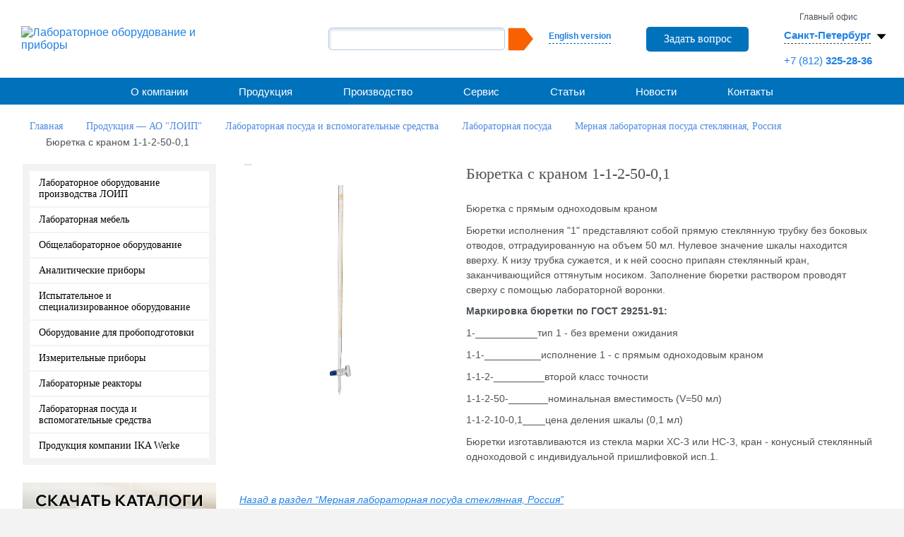

--- FILE ---
content_type: text/html; charset=UTF-8
request_url: https://loip.ru/catalog/laboratornaya-posuda/laboratornaya-posuda-is-stekla-i-plastika/mernaya-laboratornaya-posuda-steklyannaya_-rossiya_82625/byuretka-s-kranom-1-1-2-50-0_1_82039/
body_size: 24258
content:
<!DOCTYPE html>
<html xmlns="http://www.w3.org/1999/xhtml" xml:lang="ru" lang="ru">
<head>
    
        <title>Бюретка с краном 1-1-2-50-0,1 купить недорого в Санкт-Петербурге и Москве</title>
<meta name="description" content="Бюретка с краном 1-1-2-50-0,1: приобрести на нашем сайте по лучшей цене. Мерная посуда и средства измерений из стекла на сайте ЛОИП" />


        <meta http-equiv="Content-Type" content="text/html; charset=UTF-8" />
<meta name="robots" content="index, follow" />
<meta name="keywords" content="Бюретка с краном 1-1-2-50-0,1" />

<script data-skip-moving="true">(function(w, d) {var v = w.frameCacheVars = {"CACHE_MODE":"HTMLCACHE","storageBlocks":[],"dynamicBlocks":{"LkGdQn":"7262ba91571b","XEVOpk":"60ed54766751","g8taYv":"7ebf3b2e7727","rIpOz9":"47018330f3ea","NMQc3w":"550a55bceaf9","basketitems-block":"d41d8cd98f00"},"AUTO_UPDATE":true,"AUTO_UPDATE_TTL":120,"version":2};var inv = false;if (v.AUTO_UPDATE === false){if (v.AUTO_UPDATE_TTL && v.AUTO_UPDATE_TTL > 0){var lm = Date.parse(d.lastModified);if (!isNaN(lm)){var td = new Date().getTime();if ((lm + v.AUTO_UPDATE_TTL * 1000) >= td){w.frameRequestStart = false;w.preventAutoUpdate = true;return;}inv = true;}}else{w.frameRequestStart = false;w.preventAutoUpdate = true;return;}}var r = w.XMLHttpRequest ? new XMLHttpRequest() : (w.ActiveXObject ? new w.ActiveXObject("Microsoft.XMLHTTP") : null);if (!r) { return; }w.frameRequestStart = true;var m = v.CACHE_MODE; var l = w.location; var x = new Date().getTime();var q = "?bxrand=" + x + (l.search.length > 0 ? "&" + l.search.substring(1) : "");var u = l.protocol + "//" + l.host + l.pathname + q;r.open("GET", u, true);r.setRequestHeader("BX-ACTION-TYPE", "get_dynamic");r.setRequestHeader("X-Bitrix-Composite", "get_dynamic");r.setRequestHeader("BX-CACHE-MODE", m);r.setRequestHeader("BX-CACHE-BLOCKS", v.dynamicBlocks ? JSON.stringify(v.dynamicBlocks) : "");if (inv){r.setRequestHeader("BX-INVALIDATE-CACHE", "Y");}try { r.setRequestHeader("BX-REF", d.referrer || "");} catch(e) {}if (m === "APPCACHE"){r.setRequestHeader("BX-APPCACHE-PARAMS", JSON.stringify(v.PARAMS));r.setRequestHeader("BX-APPCACHE-URL", v.PAGE_URL ? v.PAGE_URL : "");}r.onreadystatechange = function() {if (r.readyState != 4) { return; }var a = r.getResponseHeader("BX-RAND");var b = w.BX && w.BX.frameCache ? w.BX.frameCache : false;if (a != x || !((r.status >= 200 && r.status < 300) || r.status === 304 || r.status === 1223 || r.status === 0)){var f = {error:true, reason:a!=x?"bad_rand":"bad_status", url:u, xhr:r, status:r.status};if (w.BX && w.BX.ready && b){BX.ready(function() {setTimeout(function(){BX.onCustomEvent("onFrameDataRequestFail", [f]);}, 0);});}w.frameRequestFail = f;return;}if (b){b.onFrameDataReceived(r.responseText);if (!w.frameUpdateInvoked){b.update(false);}w.frameUpdateInvoked = true;}else{w.frameDataString = r.responseText;}};r.send();var p = w.performance;if (p && p.addEventListener && p.getEntries && p.setResourceTimingBufferSize){var e = 'resourcetimingbufferfull';var h = function() {if (w.BX && w.BX.frameCache && w.BX.frameCache.frameDataInserted){p.removeEventListener(e, h);}else {p.setResourceTimingBufferSize(p.getEntries().length + 50);}};p.addEventListener(e, h);}})(window, document);</script>


<link href="https://fonts.googleapis.com/css?family=Roboto+Condensed:300italic,400italic,700italic,400,700,300&subset=latin,cyrillic" type="text/css"  rel="stylesheet" />
<link href="https://fonts.googleapis.com/css?family=Arimo&subset=latin,cyrillic" type="text/css"  rel="stylesheet" />
<link href="https://fonts.googleapis.com/css?family=PT+Sans+Narrow&subset=latin,cyrillic" type="text/css"  rel="stylesheet" />
<link href="/bitrix/js/ui/design-tokens/dist/ui.design-tokens.min.css?172700155023463" type="text/css"  rel="stylesheet" />
<link href="/bitrix/js/ui/fonts/opensans/ui.font.opensans.min.css?16787931422320" type="text/css"  rel="stylesheet" />
<link href="/bitrix/js/main/popup/dist/main.popup.bundle.min.css?175214968028056" type="text/css"  rel="stylesheet" />
<link href="/bitrix/cache/css/s1/main/page_1eb3e1fae8b9b6681b9bc4a8a8495aba/page_1eb3e1fae8b9b6681b9bc4a8a8495aba_v1.css?176822635149784" type="text/css"  rel="stylesheet" />
<link href="/bitrix/cache/css/s1/main/template_aca74d77f4a02c15fb33e8be72669995/template_aca74d77f4a02c15fb33e8be72669995_v1.css?1768226345196764" type="text/css"  data-template-style="true" rel="stylesheet" />
<script>if(!window.BX)window.BX={};if(!window.BX.message)window.BX.message=function(mess){if(typeof mess==='object'){for(let i in mess) {BX.message[i]=mess[i];} return true;}};</script>
<script>(window.BX||top.BX).message({"JS_CORE_LOADING":"Загрузка...","JS_CORE_NO_DATA":"- Нет данных -","JS_CORE_WINDOW_CLOSE":"Закрыть","JS_CORE_WINDOW_EXPAND":"Развернуть","JS_CORE_WINDOW_NARROW":"Свернуть в окно","JS_CORE_WINDOW_SAVE":"Сохранить","JS_CORE_WINDOW_CANCEL":"Отменить","JS_CORE_WINDOW_CONTINUE":"Продолжить","JS_CORE_H":"ч","JS_CORE_M":"м","JS_CORE_S":"с","JSADM_AI_HIDE_EXTRA":"Скрыть лишние","JSADM_AI_ALL_NOTIF":"Показать все","JSADM_AUTH_REQ":"Требуется авторизация!","JS_CORE_WINDOW_AUTH":"Войти","JS_CORE_IMAGE_FULL":"Полный размер"});</script>

<script src="/bitrix/js/main/core/core.min.js?1755605710229643"></script>

<script>BX.Runtime.registerExtension({"name":"main.core","namespace":"BX","loaded":true});</script>
<script>BX.setJSList(["\/bitrix\/js\/main\/core\/core_ajax.js","\/bitrix\/js\/main\/core\/core_promise.js","\/bitrix\/js\/main\/polyfill\/promise\/js\/promise.js","\/bitrix\/js\/main\/loadext\/loadext.js","\/bitrix\/js\/main\/loadext\/extension.js","\/bitrix\/js\/main\/polyfill\/promise\/js\/promise.js","\/bitrix\/js\/main\/polyfill\/find\/js\/find.js","\/bitrix\/js\/main\/polyfill\/includes\/js\/includes.js","\/bitrix\/js\/main\/polyfill\/matches\/js\/matches.js","\/bitrix\/js\/ui\/polyfill\/closest\/js\/closest.js","\/bitrix\/js\/main\/polyfill\/fill\/main.polyfill.fill.js","\/bitrix\/js\/main\/polyfill\/find\/js\/find.js","\/bitrix\/js\/main\/polyfill\/matches\/js\/matches.js","\/bitrix\/js\/main\/polyfill\/core\/dist\/polyfill.bundle.js","\/bitrix\/js\/main\/core\/core.js","\/bitrix\/js\/main\/polyfill\/intersectionobserver\/js\/intersectionobserver.js","\/bitrix\/js\/main\/lazyload\/dist\/lazyload.bundle.js","\/bitrix\/js\/main\/polyfill\/core\/dist\/polyfill.bundle.js","\/bitrix\/js\/main\/parambag\/dist\/parambag.bundle.js"]);
</script>
<script>BX.Runtime.registerExtension({"name":"ui.dexie","namespace":"BX.DexieExport","loaded":true});</script>
<script>BX.Runtime.registerExtension({"name":"ls","namespace":"window","loaded":true});</script>
<script>BX.Runtime.registerExtension({"name":"fx","namespace":"window","loaded":true});</script>
<script>BX.Runtime.registerExtension({"name":"fc","namespace":"window","loaded":true});</script>
<script>BX.Runtime.registerExtension({"name":"pull.protobuf","namespace":"BX","loaded":true});</script>
<script>BX.Runtime.registerExtension({"name":"rest.client","namespace":"window","loaded":true});</script>
<script>(window.BX||top.BX).message({"pull_server_enabled":"Y","pull_config_timestamp":1752149688,"shared_worker_allowed":"Y","pull_guest_mode":"N","pull_guest_user_id":0,"pull_worker_mtime":1752149655});(window.BX||top.BX).message({"PULL_OLD_REVISION":"Для продолжения корректной работы с сайтом необходимо перезагрузить страницу."});</script>
<script>BX.Runtime.registerExtension({"name":"pull.client","namespace":"BX","loaded":true});</script>
<script>BX.Runtime.registerExtension({"name":"pull","namespace":"window","loaded":true});</script>
<script>BX.Runtime.registerExtension({"name":"ui.design-tokens","namespace":"window","loaded":true});</script>
<script>BX.Runtime.registerExtension({"name":"ui.fonts.opensans","namespace":"window","loaded":true});</script>
<script>BX.Runtime.registerExtension({"name":"main.popup","namespace":"BX.Main","loaded":true});</script>
<script>BX.Runtime.registerExtension({"name":"popup","namespace":"window","loaded":true});</script>
<script>(window.BX||top.BX).message({"MAIN_USER_CONSENT_REQUEST_TITLE":"Согласие пользователя","MAIN_USER_CONSENT_REQUEST_BTN_ACCEPT":"Принимаю","MAIN_USER_CONSENT_REQUEST_BTN_REJECT":"Не принимаю","MAIN_USER_CONSENT_REQUEST_LOADING":"Загрузка..","MAIN_USER_CONSENT_REQUEST_ERR_TEXT_LOAD":"Не удалось загрузить текст соглашения."});</script>
<script>BX.Runtime.registerExtension({"name":"main_user_consent","namespace":"window","loaded":true});</script>
<script>(window.BX||top.BX).message({"LANGUAGE_ID":"ru","FORMAT_DATE":"DD.MM.YYYY","FORMAT_DATETIME":"DD.MM.YYYY HH:MI:SS","COOKIE_PREFIX":"BITRIX_SM","SERVER_TZ_OFFSET":"10800","UTF_MODE":"Y","SITE_ID":"s1","SITE_DIR":"\/"});</script>


<script src="/bitrix/js/ui/dexie/dist/dexie.bundle.min.js?1752149716102530"></script>
<script src="/bitrix/js/main/core/core_ls.min.js?17521496702683"></script>
<script src="/bitrix/js/main/core/core_fx.min.js?15383528949768"></script>
<script src="/bitrix/js/main/core/core_frame_cache.min.js?175214971610481"></script>
<script src="/bitrix/js/pull/protobuf/protobuf.min.js?167879243476433"></script>
<script src="/bitrix/js/pull/protobuf/model.min.js?167879243414190"></script>
<script src="/bitrix/js/rest/client/rest.client.min.js?16787924559240"></script>
<script src="/bitrix/js/pull/client/pull.client.min.js?175214965549849"></script>
<script src="/bitrix/js/main/popup/dist/main.popup.bundle.min.js?176242542067480"></script>
<script src="/bitrix/js/sng.up/script-up.js?15383528911026"></script>
<script>BX.setCSSList(["\/bitrix\/templates\/.default\/components\/bitrix\/catalog\/ru_catalog\/style.css","\/bitrix\/templates\/.default\/components\/bitrix\/catalog\/ru_catalog\/bitrix\/catalog.element\/.default\/style.css","\/bitrix\/templates\/main\/components\/bitrix\/main.userconsent.request\/popup\/user_consent.css","\/bitrix\/templates\/main\/libs\/fancybox\/jquery.fancybox.min.css","\/bitrix\/templates\/main\/css\/owl.carousel.css","\/bitrix\/templates\/main\/css\/owl.transitions.css","\/bitrix\/templates\/main\/css\/flexslider.css","\/bitrix\/templates\/main\/css\/reset.css","\/bitrix\/templates\/main\/libs\/jquery\/3.7.1\/jquery.mCustomScrollbar.min.css","\/bitrix\/templates\/main\/css\/style.css","\/bitrix\/templates\/main\/css\/media-queries.css","\/bitrix\/templates\/main\/css\/intlTelInput.min.css","\/bitrix\/templates\/main\/css\/my.css","\/bitrix\/templates\/main\/css\/custom.css","\/bitrix\/templates\/main\/css\/media.css","\/bitrix\/templates\/main\/libs\/slick\/1.8.1\/slick.css","\/bitrix\/templates\/main\/libs\/slick\/1.8.1\/slick-theme.css","\/bitrix\/components\/bitrix\/search.suggest.input\/templates\/.default\/style.css","\/bitrix\/templates\/.default\/components\/bitrix\/news.list\/ru_header_office\/style.css","\/bitrix\/templates\/.default\/components\/bitrix\/menu\/ru_topmenu\/style.css","\/bitrix\/templates\/main\/components\/bitrix\/breadcrumb\/crumb1\/style.css","\/bitrix\/templates\/.default\/components\/bitrix\/menu\/ru_leftmenu\/style.css","\/bitrix\/templates\/.default\/components\/bitrix\/news.list\/ru_banners\/style.css","\/bitrix\/templates\/.default\/components\/bitrix\/news.list\/ru_left_partners\/style.css","\/bitrix\/templates\/.default\/components\/bitrix\/system.pagenavigation\/modern_loip\/style.css","\/bitrix\/templates\/.default\/components\/bitrix\/menu\/footer\/style.css","\/bitrix\/templates\/main\/styles.css","\/bitrix\/templates\/main\/template_styles.css"]);</script>
<link rel='icon' type='image/x-icon' href='/bitrix/templates/main/favicon.ico' />
<link href='/favicon.ico' rel='icon' type='image/x-icon' />
<link href='/favicon.ico' rel='shortcut icon' type='image/x-icon' />
<meta name='viewport' content='width=device-width, initial-scale=1'>
<link rel='stylesheet' href='/bitrix/templates/main/css/iconize.css' media='all' type='text/css' />
<script>BX.message({'BTN_MESSAGE_ADD2BASKET':'Добавить в корзину','BTN_MESSAGE_CLOSE_CART_RESULT_POPUP':'Продолжить покупки','LEFT_SIDEBAR_OFFICE_TITLE':'Головной офис АО "ЛОиП"'})</script>
<link rel="canonical" href="https://loip.ru/catalog/laboratornaya-posuda/laboratornaya-posuda-is-stekla-i-plastika/mernaya-laboratornaya-posuda-steklyannaya_-rossiya_82625/byuretka-s-kranom-1-1-2-50-0_1_82039/" />
<script>sng_up_button_opacity='100';sng_up_button_width='';sng_up_button='/bitrix/images/sng.up/up1.png'; sng_up_position ='center';sng_up_position_indent_x = '';sng_up_position_indent_y = '55'</script>
<link href='/bitrix/js/sng.up/style-up.css' type='text/css' rel='stylesheet' />



<script src="/bitrix/templates/main/libs/jquery/3.7.1/jquery-3.7.1.min.js?173226890287533"></script>
<script src="/bitrix/templates/main/libs/jquery/3.7.1/jquery.mCustomScrollbar.min.js?173235226940179"></script>
<script src="/bitrix/templates/main/libs/fancybox/jquery.fancybox.min.js?173235188668253"></script>
<script src="/bitrix/templates/main/js/user_consent.js?155550464410601"></script>
<script src="/bitrix/templates/main/js/intl-tel-input-master/intlTelInput.js?170654772794436"></script>
<script src="/bitrix/templates/main/js/jquery.mask.js?170248222622666"></script>
<script src="/bitrix/templates/main/libs/jquery/3.7.1/jquery.mask.min.js?17323526868327"></script>
<script src="/bitrix/templates/main/js/main_new.js?174306267921614"></script>
<script src="/bitrix/templates/main/libs/slick/1.8.1/slick.min.js?173235368042862"></script>
<script src="/bitrix/templates/main/libs/cookie/cookie.js?17340703711046"></script>
<script src="/bitrix/templates/main/js/hover.js?17422071583015"></script>
<script src="/bitrix/templates/main/js/area.js?17629673395218"></script>
<script src="/bitrix/templates/main/js/jquery.carouFredSel-6.2.1-packed.js?155550464254780"></script>
<script src="/bitrix/templates/main/js/owl.carousel.min.js?167955832423890"></script>
<script src="/bitrix/components/bitrix/search.suggest.input/templates/.default/script.min.js?17521496817997"></script>
<script src="/bitrix/templates/.default/components/bitrix/news.list/ru_header_office/script.js?17340767161111"></script>
<script src="/bitrix/templates/.default/components/bitrix/menu/ru_topmenu/script.js?1684239928248"></script>
<script src="/bitrix/templates/.default/components/bitrix/menu/footer/script.js?1684239928248"></script>
<script src="/bitrix/templates/.default/components/bitrix/catalog/ru_catalog/bitrix/catalog.element/.default/script.js?173338897088324"></script>
<script src="/bitrix/templates/main/components/bitrix/main.userconsent.request/popup/user_consent.js?161911545210593"></script>

        <script>
            $(document).ready(function(){
                $(function(){
                    $("a.loip_link_partner").fancybox();
                });
            });
        </script>
                <script async src="https://www.googletagmanager.com/gtag/js?id=UA-146885047-1"></script>
        <script>
            window.dataLayer = window.dataLayer || [];
            function gtag(){dataLayer.push(arguments);}
            gtag('js', new Date());

            gtag('config', 'UA-146885047-1');
        </script>
        <!-- Yandex.Metrika counter -->
<script data-skip-moving='true' type="text/javascript" >
   (function(m,e,t,r,i,k,a){m[i]=m[i]||function(){(m[i].a=m[i].a||[]).push(arguments)};
   m[i].l=1*new Date();
   for (var j = 0; j < document.scripts.length; j++) {if (document.scripts[j].src === r) { return; }}
   k=e.createElement(t),a=e.getElementsByTagName(t)[0],k.async=1,k.src=r,a.parentNode.insertBefore(k,a)})
   (window, document, "script", "https://mc.yandex.ru/metrika/tag.js", "ym");

   ym(92195895, "init", {
        clickmap:true,
        trackLinks:true,
        accurateTrackBounce:true,
        webvisor:true
   });
</script>
<noscript><div><img src="https://mc.yandex.ru/watch/92195895" style="position:absolute; left:-9999px;" alt="" /></div></noscript>
<!-- /Yandex.Metrika counter --><!-- Google tag (gtag.js) -->
<script data-skip-moving='true' async src="https://www.googletagmanager.com/gtag/js?id=UA-56585714-1"></script>
<script data-skip-moving='true'>
  window.dataLayer = window.dataLayer || [];
  function gtag(){dataLayer.push(arguments);}
  gtag('js', new Date());

  gtag('config', 'UA-56585714-1');
</script></head>

<body class="">

<div id="panel"></div>

<div id="page">

  <!--header begin-->
  <header class="header">
    <div class="header__row">
      <div class="header__col">
        <div class="logo">
          <a href="/" class="logo__link"><img src="/bitrix/templates/main/img/logo.png" width="309" height="66" class="logo__img desctop" alt="Лабораторное оборудование и приборы"></a>
        <a href="/" class="logo__link"><img src="/bitrix/templates/main/img/logo.png" width="278" height="59" class="logo__img mobile" alt="Лабораторное оборудование и приборы"></a>
        </div>
      </div>
      <div class="header__col header__col_right">
        <div class="search search_pc">
          <div class="lang">
            <a class="chose-lang" href="/en/">English version</a>
          </div>
                            <a class='btn-1 send_order' id='feedback' href='/forms/feedback.php'>Задать вопрос</a>
                <style>
                    .fancybox-slide--iframe .fancybox-content {
                        background: transparent;
                    }
                    iframe[src="/forms/feedback_new.php"],
                    iframe[src="/forms/feedback.php"] {
                        max-width: 580px;
                        /*max-height: 1101px;*/
                        /*max-height: 1201px;*/
                        padding: 10px;
                    }
                    iframe[src="/forms/anketa_vakansii_new.php"] {
                        max-width: 580px;
                        /*max-height: 576px;*/
                        /*max-height: 676px;*/
                        padding: 10px;
                    }
                    iframe[src="/about/3dvision/tours/tour_2_new/"],
                    iframe[src="/about/3dvision/tours/tour_3_new/"],
                    iframe[src="/about/3dvision/tours/tour_4_new/"],
                    iframe[src="/about/3dvision/tours/tour_5_new/"],
                    iframe[src="/about/3dvision/tours/tour_6_new/"] {
                        max-height: 830px;
                    }

                    @media (max-width: 800px) {
                        iframe[src="/about/3dvision/tours/tour_2_new/"],
                        iframe[src="/about/3dvision/tours/tour_3_new/"],
                        iframe[src="/about/3dvision/tours/tour_4_new/"],
                        iframe[src="/about/3dvision/tours/tour_5_new/"],
                        iframe[src="/about/3dvision/tours/tour_6_new/"] {
                            max-height: 600px;
                        }
                    }
                    @media (max-width: 600px) {
                        iframe[src="/about/3dvision/tours/tour_2_new/"],
                        iframe[src="/about/3dvision/tours/tour_3_new/"],
                        iframe[src="/about/3dvision/tours/tour_4_new/"],
                        iframe[src="/about/3dvision/tours/tour_5_new/"],
                        iframe[src="/about/3dvision/tours/tour_6_new/"] {
                            max-height: 570px;
                        }
                    }
                </style>
                
          <div class="search-form">
    <form action="/search/index.php">
      <div class="form__row">
                <script>
	BX.ready(function(){
		var input = BX("qplSKIW");
		if (input)
			new JsSuggest(input, 'pe:10,md5:,site:s1');
	});
</script>
<IFRAME
	style="width:0px; height:0px; border: 0px;"
	src="javascript:''"
	name="qplSKIW_div_frame"
	id="qplSKIW_div_frame"
></IFRAME><input
			size="15"
		name="q"
	id="qplSKIW"
	value=""
	class="search-suggest"
	type="text"
	autocomplete="off"
/>
                <input name="s" type="submit" value="" />
      </div>                
    </form>
</div>
        </div>
        <div class="addres"> 
    <span class="js_id3414 c1 office_num0 display_none">Главный офис</span>


    <a class="js_id3414 sel-s office_num0 display_none" href=""><span>Санкт-Петербург</span><svg xmlns="http://www.w3.org/2000/svg" width="30" height="30" viewBox="0 0 16 16">
            <path d="M8 10L4.5 6h7L8 10z" fill="#000"/>
        </svg></a>
    <p class="js_id3414 office_num0 display_none">
                                    <a class="header__phone" href="tel:+78123252836">+7 (812)<b> 325-28-36</b></a>
            </p>


    <span class="js_id3415 c1 office_num1 display_none">Представительство</span>


    <a class="js_id3415 sel-s office_num1 display_none" href=""><span>Москва</span><svg xmlns="http://www.w3.org/2000/svg" width="30" height="30" viewBox="0 0 16 16">
            <path d="M8 10L4.5 6h7L8 10z" fill="#000"/>
        </svg></a>
    <p class="js_id3415 office_num1 display_none">
                                    <a class="header__phone" href="tel:+74959406719">+7 (495)<b> 940-67-19 </b></a>
            </p>


    <span class="js_id3416 c1 office_num2 display_none">Представительство</span>


    <a class="js_id3416 sel-s office_num2 display_none" href=""><span>Краснодар</span><svg xmlns="http://www.w3.org/2000/svg" width="30" height="30" viewBox="0 0 16 16">
            <path d="M8 10L4.5 6h7L8 10z" fill="#000"/>
        </svg></a>
    <p class="js_id3416 office_num2 display_none">
                                    <a class="header__phone" href="tel:+78612101977">+7 (861)<b> 210-19-77  </b></a>
            </p>


    <span class="js_id3417 c1 office_num3 display_none">Представительство</span>


    <a class="js_id3417 sel-s office_num3 display_none" href=""><span>Уфа</span><svg xmlns="http://www.w3.org/2000/svg" width="30" height="30" viewBox="0 0 16 16">
            <path d="M8 10L4.5 6h7L8 10z" fill="#000"/>
        </svg></a>
    <p class="js_id3417 office_num3 display_none">
                                    <a class="header__phone" href="tel:+73472460124">+7 (347)<b> 246-01-24</b></a>
            </p>


    <span class="js_id3418 c1 office_num4 display_none">Представительство</span>


    <a class="js_id3418 sel-s office_num4 display_none" href=""><span>Новосибирск</span><svg xmlns="http://www.w3.org/2000/svg" width="30" height="30" viewBox="0 0 16 16">
            <path d="M8 10L4.5 6h7L8 10z" fill="#000"/>
        </svg></a>
    <p class="js_id3418 office_num4 display_none">
                                    <a class="header__phone" href="tel:+73833281390">+7 (383)<b> 328-13-90 </b></a>
            </p>


    <span class="js_id21801 c1 office_num5 display_none">Представительство</span>


    <a class="js_id21801 sel-s office_num5 display_none" href=""><span>Екатеринбург</span><svg xmlns="http://www.w3.org/2000/svg" width="30" height="30" viewBox="0 0 16 16">
            <path d="M8 10L4.5 6h7L8 10z" fill="#000"/>
        </svg></a>
    <p class="js_id21801 office_num5 display_none">
                                    <a class="header__phone" href="tel:+73433573310">+7 (343)<b> 357-33-10</b></a>
            </p>

<div class="over-chose">
    
        <a class="pointer js_my_city"  data-key="0" data-id="3414">

            Санкт-Петербург
        </a>
    
        <a class="pointer js_my_city"  data-key="1" data-id="3415">

            Москва
        </a>
    
        <a class="pointer js_my_city"  data-key="2" data-id="3416">

            Краснодар
        </a>
    
        <a class="pointer js_my_city"  data-key="3" data-id="3417">

            Уфа
        </a>
    
        <a class="pointer js_my_city"  data-key="4" data-id="3418">

            Новосибирск
        </a>
    
        <a class="pointer js_my_city"  data-key="5" data-id="21801">

            Екатеринбург
        </a>
    </div>
        </div>
      </div>
    </div>
  </header>
  <!--header end-->

  <div class="main-menu style1-menu">
    <div class="main-menu__row">
      <div class="main-menu__col">
        <button class="toggle__button toggle__button_menu">
          <img src="/bitrix/templates/main/img/menu.svg" class="toggle__img" alt="Меню">
        </button>
      </div>
      <div class="main-menu__col main-menu__col_right">
        <button class="toggle__button toggle__button_search">
          <img src="/bitrix/templates/main/img/search.svg" class="toggle__img" alt="Поиск">
        </button>
        <a class="toggle__button" href="/en/"><img src="/bitrix/templates/main/img/english.svg" class="toggle__img" alt="en"></a>
      </div>
      <div class="search search_mobile">
        <div class="search-form">
    <form action="/search/index.php">
      <div class="form__row">
                <script>
	BX.ready(function(){
		var input = BX("qT1YQ8m");
		if (input)
			new JsSuggest(input, 'pe:10,md5:,site:s1');
	});
</script>
<IFRAME
	style="width:0px; height:0px; border: 0px;"
	src="javascript:''"
	name="qT1YQ8m_div_frame"
	id="qT1YQ8m_div_frame"
></IFRAME><input
			size="15"
		name="q"
	id="qT1YQ8m"
	value=""
	class="search-suggest"
	type="text"
	autocomplete="off"
/>
                <input name="s" type="submit" value="" />
      </div>                
    </form>
</div>
      </div>
    </div>


  <div id="bxdynamic_LkGdQn_start" style="display:none"></div>
<!--ul >

			<li><a href="/about/">О компании</a></li>
		
			<li><a href="/about/company_now/">Компания сегодня</a></li>
		
			<li><a href="/about/history/">История</a></li>
		
			<li><a href="/about/politika/">Политика</a></li>
		
			<li><a href="/about/clients/">Клиенты</a></li>
		
			<li><a href="/about/partners/">Партнеры</a></li>
		
			<li><a href="/about/patents/">Сертификаты, товарные знаки, патенты</a></li>
		
			<li><a href="/about/news/">Новости</a></li>
		
			<li><a href="/about/vacancies/">Вакансии</a></li>
		
			<li><a href="/about/reliz-projects/">Реализованные проекты</a></li>
		
			<li><a href="/about/reviews/">Отзывы</a></li>
		
			<li class="active"><a href="/catalog/" >Продукция</a></li>
		
			<li><a href="/proizvodstvo/">Производство</a></li>
		
			<li><a href="/proizvodstvo/#производство_мебели">Производство лабораторной мебели</a></li>
		
			<li><a href="/proizvodstvo/#приборы">Производство лабораторных приборов</a></li>
		
			<li><a href="/proizvodstvo/#станки">Станочный парк</a></li>
		
			<li><a href="/proizvodstvo/#качество">Качество</a></li>
		
			<li><a href="/proizvodstvo/#разработки">Разработки</a></li>
		
			<li><a href="/service/">Сервис</a></li>
		
			<li><a href="/service/sertifikaty-servisnogo-obsluzhivaniya/">Сертификаты сервисного обслуживания</a></li>
		
			<li><a href="/articles/">Статьи</a></li>
		
			<li><a href="/about/news">Новости</a></li>
		
			<li><a href="/contacts/">Контакты</a></li>
		
			<li><a href="/contacts/skladi/">Склады</a></li>
		
			<li><a href="/contacts/belarus/">Представители в Республике Беларусь</a></li>
		
			<li><a href="/contacts/kazakhstan/">Представители в Республике Казахстан</a></li>
		

</ul-->



<ul id="main_menu">
			    
																										<li class="arrow"><a href="/about/" >О компании</a>
								<span class="toogle-block-title"></span>
								<ul class="toogle-block">
																						    
																										<li><a href="/about/company_now/">Компания сегодня</a></li>
																						    
																										<li><a href="/about/history/">История</a></li>
																						    
																										<li><a href="/about/politika/">Политика</a></li>
																						    
																										<li><a href="/about/clients/">Клиенты</a></li>
																						    
																										<li><a href="/about/partners/">Партнеры</a></li>
																						    
																										<li><a href="/about/patents/">Сертификаты, товарные знаки, патенты</a></li>
																						    
																										<li><a href="/about/news/">Новости</a></li>
																						    
																										<li><a href="/about/vacancies/">Вакансии</a></li>
																						    
																										<li><a href="/about/reliz-projects/">Реализованные проекты</a></li>
																						    
																										<li><a href="/about/reviews/">Отзывы</a></li>
																						    
									</ul></li>																										<li><a href="/catalog/" class="active">Продукция</a></li>
																						    
																										<li class="arrow"><a href="/proizvodstvo/" >Производство</a>
								<span class="toogle-block-title"></span>
								<ul class="toogle-block">
																						    
																										<li><a href="/proizvodstvo/#производство_мебели">Производство лабораторной мебели</a></li>
																						    
																										<li><a href="/proizvodstvo/#приборы">Производство лабораторных приборов</a></li>
																						    
																										<li><a href="/proizvodstvo/#станки">Станочный парк</a></li>
																						    
																										<li><a href="/proizvodstvo/#качество">Качество</a></li>
																						    
																										<li><a href="/proizvodstvo/#разработки">Разработки</a></li>
																						    
									</ul></li>																										<li class="arrow"><a href="/service/" >Сервис</a>
								<span class="toogle-block-title"></span>
								<ul class="toogle-block">
																						    
																										<li><a href="/service/sertifikaty-servisnogo-obsluzhivaniya/">Сертификаты сервисного обслуживания</a></li>
																						    
									</ul></li>																										<li><a href="/articles/" class="">Статьи</a></li>
																						    
																										<li><a href="/about/news" class="">Новости</a></li>
																						    
																										<li class="arrow"><a href="/contacts/" >Контакты</a>
								<span class="toogle-block-title"></span>
								<ul class="toogle-block">
																						    
																										<li><a href="/contacts/skladi/">Склады</a></li>
																						    
																										<li><a href="/contacts/belarus/">Представители в Республике Беларусь</a></li>
																						    
																										<li><a href="/contacts/kazakhstan/">Представители в Республике Казахстан</a></li>
																						
							</ul></li>					</ul>
<div id="bxdynamic_LkGdQn_end" style="display:none"></div></div>
  <section id="content">  <ul itemscope itemtype="http://schema.org/BreadcrumbList" class="navigation"><li itemprop="itemListElement" itemscope="" itemtype="http://schema.org/ListItem"><a  itemprop="item"   href="/" title="Главная"><span itemprop="name">Главная</span></a><meta itemprop="position" content="1"></li><li itemprop="itemListElement" itemscope="" itemtype="http://schema.org/ListItem"><a  itemprop="item"   href="/catalog/" title="Продукция — АО "ЛОИП""><span itemprop="name">Продукция — АО "ЛОИП"</span></a><meta itemprop="position" content="2"></li><li itemprop="itemListElement" itemscope="" itemtype="http://schema.org/ListItem"><a  itemprop="item"   href="/catalog/laboratornaya-posuda/" title="Лабораторная посуда и вспомогательные средства"><span itemprop="name">Лабораторная посуда и вспомогательные средства</span></a><meta itemprop="position" content="3"></li><li itemprop="itemListElement" itemscope="" itemtype="http://schema.org/ListItem"><a  itemprop="item"   href="/catalog/laboratornaya-posuda/laboratornaya-posuda-is-stekla-i-plastika/" title="Лабораторная посуда"><span itemprop="name">Лабораторная посуда</span></a><meta itemprop="position" content="4"></li><li itemprop="itemListElement" itemscope="" itemtype="http://schema.org/ListItem"><a  itemprop="item"   href="/catalog/laboratornaya-posuda/laboratornaya-posuda-is-stekla-i-plastika/mernaya-laboratornaya-posuda-steklyannaya_-rossiya_82625/" title="Мерная лабораторная посуда стеклянная, Россия"><span itemprop="name">Мерная лабораторная посуда стеклянная, Россия</span></a><meta itemprop="position" content="5"></li><li itemprop="itemListElement" itemscope="" itemtype="http://schema.org/ListItem"><link itemprop="item" href=""><span itemprop="name">Бюретка с краном 1-1-2-50-0,1</span><meta itemprop="position" content="6"></li></ul>      <button class="sidebar__toggle r1111">Каталог</button>
    <div class="left-sidebar">
      <button class="close__sidebar">
        <img width="24" height="24" src="/bitrix/templates/main/img/close.svg" alt="Закрыть">
      </button>
            <div class="left-menu"> <div id="bxdynamic_XEVOpk_start" style="display:none"></div>        
        <ul >

        

            
            
                                    <li><a  href="/catalog/laboratornoe-oborudovanie-proizvodstva-loip/">Лабораторное оборудование производства ЛОИП</a>
                    <ul>
                
            
            

        

            
            
                
                                            <li><a  href="/catalog/laboratornoe-oborudovanie-proizvodstva-loip/priboryi-dlya-kontrolya-kachestva-nefteproduktov/">Приборы для контроля качества нефтепродуктов</a></li>
                    
                
            
            

        

            
            
                                    <li><a  href="/catalog/laboratornoe-oborudovanie-proizvodstva-loip/obschelaboratornoe-oborudovanie-loip/">Общелабораторное оборудование LOIP</a>
                    <ul>
                
            
            

        

            
            
                
                                            <li><a  href="/catalog/laboratornoe-oborudovanie-proizvodstva-loip/obschelaboratornoe-oborudovanie-loip/bani-vodyanyie/">Водяные бани лабораторные</a></li>
                    
                
            
            

        

            
            
                
                                            <li><a  href="/catalog/laboratornoe-oborudovanie-proizvodstva-loip/obschelaboratornoe-oborudovanie-loip/kolbonagrevateli/">Колбонагреватели</a></li>
                    
                
            
            

        

            
            
                
                                            <li><a  href="/catalog/laboratornoe-oborudovanie-proizvodstva-loip/obschelaboratornoe-oborudovanie-loip/nagrevatelnyie-plityi/">Нагревательные плиты</a></li>
                    
                
            
            

        

            
            
                
                                            <li><a  href="/catalog/laboratornoe-oborudovanie-proizvodstva-loip/obschelaboratornoe-oborudovanie-loip/peremeshivayuschie-ustroystva/">Перемешивающие устройства</a></li>
                    
                
            
            

        

            
            
                
                                            <li><a  href="/catalog/laboratornoe-oborudovanie-proizvodstva-loip/obschelaboratornoe-oborudovanie-loip/akvadistillyatory/">Аквадистилляторы</a></li>
                    
                
            
            

        

            
            
                
                                            <li><a  href="/catalog/laboratornoe-oborudovanie-proizvodstva-loip/obschelaboratornoe-oborudovanie-loip/peristalticheskiy-nasos/">Перистальтический насос</a></li>
                    
                
            
            

        

            
            
                
                                            <li><a  href="/catalog/laboratornoe-oborudovanie-proizvodstva-loip/obschelaboratornoe-oborudovanie-loip/vspomogatelnoe-oborudovanie/">Вспомогательное оборудование</a></li>
                    
                
            
            

        

                            </ul></li>            
            
                                    <li><a  href="/catalog/laboratornoe-oborudovanie-proizvodstva-loip/sushilnyie-shkafyi-i-mufelnyie-pechi-loip/">Сушильные шкафы и муфельные печи LOIP</a>
                    <ul>
                
            
            

        

            
            
                
                                            <li><a  href="/catalog/laboratornoe-oborudovanie-proizvodstva-loip/sushilnyie-shkafyi-i-mufelnyie-pechi-loip/mufelnyie-pechi-loip/">Муфельные печи лабораторные</a></li>
                    
                
            
            

        

            
            
                
                                            <li><a  href="/catalog/laboratornoe-oborudovanie-proizvodstva-loip/sushilnyie-shkafyi-i-mufelnyie-pechi-loip/sushilnyie-shkafyi-loip/">Сушильные шкафы LOIP</a></li>
                    
                
            
            

        

            
            
                
                                            <li><a  href="/catalog/laboratornoe-oborudovanie-proizvodstva-loip/sushilnyie-shkafyi-i-mufelnyie-pechi-loip/pechi-obzhigovye/">Печи шахтные</a></li>
                    
                
            
            

        

            
            
                
                                            <li><a  href="/catalog/laboratornoe-oborudovanie-proizvodstva-loip/sushilnyie-shkafyi-i-mufelnyie-pechi-loip/trubchatye-pechi-loip/">Трубчатые печи лабораторные</a></li>
                    
                
            
            

        

                            </ul></li>            
            
                                    <li><a  href="/catalog/laboratornoe-oborudovanie-proizvodstva-loip/laboratornye-termostaty-i-kriostaty/">Термостатирующее оборудование LOIP</a>
                    <ul>
                
            
            

        

            
            
                
                                            <li><a  href="/catalog/laboratornoe-oborudovanie-proizvodstva-loip/laboratornye-termostaty-i-kriostaty/termostatyi-serii-loip-lt-100/">Термостаты серии LOIP LT-100</a></li>
                    
                
            
            

        

            
            
                
                                            <li><a  href="/catalog/laboratornoe-oborudovanie-proizvodstva-loip/laboratornye-termostaty-i-kriostaty/termostatyi-serii-loip-lt-200/">Термостаты серии LOIP LT-200</a></li>
                    
                
            
            

        

            
            
                
                                            <li><a  href="/catalog/laboratornoe-oborudovanie-proizvodstva-loip/laboratornye-termostaty-i-kriostaty/termostatyi-serii-loip-lt-300/">Термостаты серии LOIP LT-300</a></li>
                    
                
            
            

        

            
            
                
                                            <li><a  href="/catalog/laboratornoe-oborudovanie-proizvodstva-loip/laboratornye-termostaty-i-kriostaty/termostatyi-serii-loip-lt-400/">Термостаты серии LOIP LT-400</a></li>
                    
                
            
            

        

            
            
                
                                            <li><a  href="/catalog/laboratornoe-oborudovanie-proizvodstva-loip/laboratornye-termostaty-i-kriostaty/nizkotemperaturnyie-termostatyi-serii-loip-ft/">Низкотемпературные термостаты (криостаты) серии LOIP FT</a></li>
                    
                
            
            

        

            
            
                
                                            <li><a  href="/catalog/laboratornoe-oborudovanie-proizvodstva-loip/laboratornye-termostaty-i-kriostaty/termostatyi-dlya-analiza-nefteproduktov/">Термостаты для анализа нефтепродуктов</a></li>
                    
                
            
            

        

            
            
                
                                            <li><a  href="/catalog/laboratornoe-oborudovanie-proizvodstva-loip/laboratornye-termostaty-i-kriostaty/pretsizionnyie-termostatiruyuschie-bani/">Прецизионные термостатирующие бани</a></li>
                    
                
            
            

        

            
            
                
                                            <li><a  href="/catalog/laboratornoe-oborudovanie-proizvodstva-loip/laboratornye-termostaty-i-kriostaty/aksessuaryi-dlya-termostatiruyuschih-ustroystv/">Аксессуары для термостатирующих устройств</a></li>
                    
                
            
            

        

            
            
                
                                            <li><a  href="/catalog/laboratornoe-oborudovanie-proizvodstva-loip/laboratornye-termostaty-i-kriostaty/termostat-kalibrovochnyiy-loip-lt-920/">Термостат калибровочный LOIP LT-920</a></li>
                    
                
            
            

        

                            </ul></li>            
            
                
                                            <li><a  href="/catalog/laboratornoe-oborudovanie-proizvodstva-loip/ustanovki-dlya-opredeleniya-azota-po-keldalyu/">Установки для определения азота по Кьельдалю</a></li>
                    
                
            
            

        

            
            
                
                                            <li><a  href="/catalog/laboratornoe-oborudovanie-proizvodstva-loip/oborudovanie-dlya-analiza-polimerov/">Оборудование LOIP для испытаний полимеров </a></li>
                    
                
            
            

        

            
            
                
                                            <li><a  href="/catalog/laboratornoe-oborudovanie-proizvodstva-loip/shkafy-tumby-bezopasnosti-dlya-khraneniya-lvzh/">Шкафы-тумбы безопасности для хранения ЛВЖ</a></li>
                    
                
            
            

        

                            </ul></li>            
            
                                    <li><a  href="/catalog/laboratornaya-mebel/">Лабораторная мебель</a>
                    <ul>
                
            
            

        

            
            
                                    <li><a  href="/catalog/laboratornaya-mebel/laboratornaya-mebel-serii-lab-pro-2015/">Лабораторная мебель серии ЛАБ-PRO </a>
                    <ul>
                
            
            

        

            
            
                
                                            <li><a  href="/catalog/laboratornaya-mebel/laboratornaya-mebel-serii-lab-pro-2015/vytyazhnye-shkafy/">Вытяжные шкафы лабораторные</a></li>
                    
                
            
            

        

            
            
                
                                            <li><a  href="/catalog/laboratornaya-mebel/laboratornaya-mebel-serii-lab-pro-2015/stoly-na-metallokarkase/">Столы на металлокаркасе</a></li>
                    
                
            
            

        

            
            
                
                                            <li><a  href="/catalog/laboratornaya-mebel/laboratornaya-mebel-serii-lab-pro-2015/stolyi-na-opornyih-tumbah/">Столы на опорных тумбах</a></li>
                    
                
            
            

        

            
            
                
                                            <li><a  href="/catalog/laboratornaya-mebel/laboratornaya-mebel-serii-lab-pro-2015/stoly-specializirovannye/">Столы специализированные</a></li>
                    
                
            
            

        

            
            
                
                                            <li><a  href="/catalog/laboratornaya-mebel/laboratornaya-mebel-serii-lab-pro-2015/stoly-moyki-stellaji-sushilnye/">Столы-мойки, стеллажи сушильные</a></li>
                    
                
            
            

        

            
            
                
                                            <li><a  href="/catalog/laboratornaya-mebel/laboratornaya-mebel-serii-lab-pro-2015/laboratornye-shkafy-khraneniya/">Лабораторные шкафы хранения </a></li>
                    
                
            
            

        

            
            
                
                                            <li><a  href="/catalog/laboratornaya-mebel/laboratornaya-mebel-serii-lab-pro-2015/tumby-khraneniya/">Тумбы хранения</a></li>
                    
                
            
            

        

            
            
                
                                            <li><a  href="/catalog/laboratornaya-mebel/laboratornaya-mebel-serii-lab-pro-2015/zontyi-vyityajnyie/">Зонты вытяжные</a></li>
                    
                
            
            

        

            
            
                
                                            <li><a  href="/catalog/laboratornaya-mebel/laboratornaya-mebel-serii-lab-pro-2015/vspomogatelnoe-oborudovanie-lab-pro/">Вспомогательное оборудование</a></li>
                    
                
            
            

        

            
            
                
                                            <li><a  href="/catalog/laboratornaya-mebel/laboratornaya-mebel-serii-lab-pro-2015/stellazhi-tekhnologicheskie-stoyki/">Стеллажи и технологические стойки для столов</a></li>
                    
                
            
            

        

                            </ul></li>            
            
                                    <li><a  href="/catalog/laboratornaya-mebel/laboratornaya-mebel-serii-lab-m/">Лабораторная мебель серии ЛАБ-М</a>
                    <ul>
                
            
            

        

            
            
                
                                            <li><a  href="/catalog/laboratornaya-mebel/laboratornaya-mebel-serii-lab-m/vytyazhnye-shkafy_LAB-M/">Вытяжные шкафы</a></li>
                    
                
            
            

        

            
            
                
                                            <li><a  href="/catalog/laboratornaya-mebel/laboratornaya-mebel-serii-lab-m/laboratornye-shkafy-khraneniya_LAB-M/">Лабораторные шкафы хранения</a></li>
                    
                
            
            

        

            
            
                
                                            <li><a  href="/catalog/laboratornaya-mebel/laboratornaya-mebel-serii-lab-m/stoly-moyki_LAB-M/">Мойки лабораторные</a></li>
                    
                
            
            

        

            
            
                
                                            <li><a  href="/catalog/laboratornaya-mebel/laboratornaya-mebel-serii-lab-m/stellazhi-dlya-stolov-na-metallokarkase/">Стеллажи для столов на металлокаркасе</a></li>
                    
                
            
            

        

            
            
                
                                            <li><a  href="/catalog/laboratornaya-mebel/laboratornaya-mebel-serii-lab-m/stoly-na-metallokarkase_LAB-M/">Столы на металлокаркасе</a></li>
                    
                
            
            

        

            
            
                
                                            <li><a  href="/catalog/laboratornaya-mebel/laboratornaya-mebel-serii-lab-m/stoly-na-opornykh-tumbakh-iz-ldsp/">Столы на опорных тумбах из ЛДСтП</a></li>
                    
                
            
            

        

            
            
                
                                            <li><a  href="/catalog/laboratornaya-mebel/laboratornaya-mebel-serii-lab-m/stoly-spetsializirovannye/">Столы специализированные</a></li>
                    
                
            
            

        

            
            
                
                                            <li><a  href="/catalog/laboratornaya-mebel/laboratornaya-mebel-serii-lab-m/tekhnologicheskie-stoyki-dlya-stolov-na-opornykh-tumbakh/">Технологические стойки для столов на опорных тумбах</a></li>
                    
                
            
            

        

            
            
                
                                            <li><a  href="/catalog/laboratornaya-mebel/laboratornaya-mebel-serii-lab-m/tumba-k-stolam-na-metallokarkase/">Тумбы к столам на металлокаркасе</a></li>
                    
                
            
            

        

                            </ul></li>            
            
                                    <li><a  href="/catalog/laboratornaya-mebel/laboratornaya-mebel-serii-lab/">Лабораторная мебель серии ЛАБ</a>
                    <ul>
                
            
            

        

            
            
                
                                            <li><a  href="/catalog/laboratornaya-mebel/laboratornaya-mebel-serii-lab/vyityajnyie-shkafy-LAB/">Шкафы вытяжные</a></li>
                    
                
            
            

        

            
            
                
                                            <li><a  href="/catalog/laboratornaya-mebel/laboratornaya-mebel-serii-lab/laboratornye-stoly/">Столы лабораторные серии ЛАБ</a></li>
                    
                
            
            

        

            
            
                
                                            <li><a  href="/catalog/laboratornaya-mebel/laboratornaya-mebel-serii-lab/pristennye-stoly/">Столы пристенные</a></li>
                    
                
            
            

        

            
            
                
                                            <li><a  href="/catalog/laboratornaya-mebel/laboratornaya-mebel-serii-lab/stoly-ostrovnye/">Столы островные</a></li>
                    
                
            
            

        

            
            
                
                                            <li><a  href="/catalog/laboratornaya-mebel/laboratornaya-mebel-serii-lab/stolyi-dlya-vesov/">Столы для весов серии ЛАБ</a></li>
                    
                
            
            

        

            
            
                
                                            <li><a  href="/catalog/laboratornaya-mebel/laboratornaya-mebel-serii-lab/stolyi-moyki/">Столы-мойки серии ЛАБ</a></li>
                    
                
            
            

        

            
            
                
                                            <li><a  href="/catalog/laboratornaya-mebel/laboratornaya-mebel-serii-lab/stoly-dlya-titrovaniya/">Столы для титрования</a></li>
                    
                
            
            

        

            
            
                
                                            <li><a  href="/catalog/laboratornaya-mebel/laboratornaya-mebel-serii-lab/stoly-dlya-mikroskopirovaniya/">Столы для микроскопирования</a></li>
                    
                
            
            

        

            
            
                
                                            <li><a  href="/catalog/laboratornaya-mebel/laboratornaya-mebel-serii-lab/pismennyie-i-kompyuternyie-stoly/">Письменные и компьютерные столы</a></li>
                    
                
            
            

        

            
            
                
                                            <li><a  href="/catalog/laboratornaya-mebel/laboratornaya-mebel-serii-lab/stoly-peredvijnyie/">Столы передвижные</a></li>
                    
                
            
            

        

            
            
                
                                            <li><a  href="/catalog/laboratornaya-mebel/laboratornaya-mebel-serii-lab/tumby/">Тумбы лабораторные</a></li>
                    
                
            
            

        

            
            
                
                                            <li><a  href="/catalog/laboratornaya-mebel/laboratornaya-mebel-serii-lab/shkafy-laboratornye/">Шкафы лабораторные</a></li>
                    
                
            
            

        

            
            
                
                                            <li><a  href="/catalog/laboratornaya-mebel/laboratornaya-mebel-serii-lab/shkafiy-navesnye/">Шкафы навесные</a></li>
                    
                
            
            

        

                            </ul></li>            
            
                
                                            <li><a  href="/catalog/laboratornaya-mebel/ofisnaya-mebel-serii-lab-om/">Офисная мебель серии ЛАБ-ОМ</a></li>
                    
                
            
            

        

            
            
                                    <li><a  href="/catalog/laboratornaya-mebel/shkafy-i-nijnie-tumby-bezopasnogo-hraneniya/">Шкафы и нижние тумбы безопасного хранения</a>
                    <ul>
                
            
            

        

            
            
                
                                            <li><a  href="/catalog/laboratornaya-mebel/shkafy-i-nijnie-tumby-bezopasnogo-hraneniya/nijnie-tumby-dlya-hraneniya-lvj/">Нижние тумбы для хранения ЛВЖ</a></li>
                    
                
            
            

        

            
            
                
                                            <li><a  href="/catalog/laboratornaya-mebel/shkafy-i-nijnie-tumby-bezopasnogo-hraneniya/shkafy-dlya-hraneniya-gazovyih-ballonov/">Шкафы для хранения газовых баллонов</a></li>
                    
                
            
            

        

            
            
                
                                            <li><a  href="/catalog/laboratornaya-mebel/shkafy-i-nijnie-tumby-bezopasnogo-hraneniya/shkafy-dlya-hraneniya-lvj/">Шкафы для хранения ЛВЖ</a></li>
                    
                
            
            

        

            
            
                
                                            <li><a  href="/catalog/laboratornaya-mebel/shkafy-i-nijnie-tumby-bezopasnogo-hraneniya/shkafy-i-tumby-dlya-khraneniya-opasnykh-zhidkostey/">Шкафы и тумбы для хранения опасных жидкостей</a></li>
                    
                
            
            

        

            
            
                
                                            <li><a  href="/catalog/laboratornaya-mebel/shkafy-i-nijnie-tumby-bezopasnogo-hraneniya/avtonomnye-ventilyatornye-ustanovki-dlya-shkafov-i-tumb/">Автономные вентиляторные установки для шкафов и тумб</a></li>
                    
                
            
            

        

                            </ul></li>            
            
                
                                            <li><a  href="/catalog/laboratornaya-mebel/rabochie-poverhnosti/">Рабочие поверхности</a></li>
                    
                
            
            

        

            
            
                
                                            <li><a  href="/catalog/laboratornaya-mebel/aksessuaryi-dlya-ventilyatsii/">Аксессуары для вентиляции</a></li>
                    
                
            
            

        

            
            
                                    <li><a  href="/catalog/laboratornaya-mebel/stulya-i-taburetyi-dlya-laboratoriy/">Лабораторные стулья и табуреты</a>
                    <ul>
                
            
            

        

            
            
                
                                            <li><a  href="/catalog/laboratornaya-mebel/stulya-i-taburetyi-dlya-laboratoriy/kresla-i-stulya-iz-plastika/">Кресла и стулья из пластика</a></li>
                    
                
            
            

        

            
            
                
                                            <li><a  href="/catalog/laboratornaya-mebel/stulya-i-taburetyi-dlya-laboratoriy/kresla-i-taburety-iz-poliuritana/">Кресла и табуреты из полиуретана</a></li>
                    
                
            
            

        

            
            
                
                                            <li><a  href="/catalog/laboratornaya-mebel/stulya-i-taburetyi-dlya-laboratoriy/kresla-i-taburety-iz-fanery/">Кресла и табуреты из фанеры</a></li>
                    
                
            
            

        

            
            
                
                                            <li><a  href="/catalog/laboratornaya-mebel/stulya-i-taburetyi-dlya-laboratoriy/stulya-i-taburety-iz-kozhzama/">Стулья и табуреты из кожзама</a></li>
                    
                
            
            

        

                            </ul></li>            
            
                
                                            <li><a  href="/catalog/laboratornaya-mebel/stulya-i-taburety-dlya-laboratoriy-frantsiya/">Стулья и табуреты для лабораторий (Франция)</a></li>
                    
                
            
            

        

            
            
                
                                            <li><a  href="/catalog/laboratornaya-mebel/krany-ventili-patrubki-slivnye-moyki/">Краны, вентили, патрубки, сливные мойки</a></li>
                    
                
            
            

        

                            </ul></li>            
            
                                    <li><a  href="/catalog/obschelaboratornoe-oborudovanie/">Общелабораторное оборудование</a>
                    <ul>
                
            
            

        

            
            
                                    <li><a  href="/catalog/obschelaboratornoe-oborudovanie/vesy-laboratornye/">Лабораторные весы и анализаторы влажности</a>
                    <ul>
                
            
            

        

            
            
                
                                            <li><a  href="/catalog/obschelaboratornoe-oborudovanie/vesy-laboratornye/vesy-gosmetr/">Весы Госметр</a></li>
                    
                
            
            

        

            
            
                
                                            <li><a  href="/catalog/obschelaboratornoe-oborudovanie/vesy-laboratornye/vesy-kompanii-vibra/">Весы VIBRA (Shinko)</a></li>
                    
                
            
            

        

            
            
                
                                            <li><a  href="/catalog/obschelaboratornoe-oborudovanie/vesy-laboratornye/gravimetricheskie-analizatory-vlajnosti/">Гравиметрические анализаторы влажности</a></li>
                    
                
            
            

        

                            </ul></li>            
            
                                    <li><a  href="/catalog/obschelaboratornoe-oborudovanie/nagrevatelnoe_-ohlajdayuschee-i-termostatirueschee-oborudovanie_76734/">Нагревательное, охлаждающее и термостатируещее оборудование</a>
                    <ul>
                
            
            

        

            
            
                
                                            <li><a  href="/catalog/obschelaboratornoe-oborudovanie/nagrevatelnoe_-ohlajdayuschee-i-termostatirueschee-oborudovanie_76734/laboratornye-elektroplitki/">Лабораторные электроплитки</a></li>
                    
                
            
            

        

            
            
                
                                            <li><a  href="/catalog/obschelaboratornoe-oborudovanie/nagrevatelnoe_-ohlajdayuschee-i-termostatirueschee-oborudovanie_76734/kolbonagrevateli-laboratornye/">Колбонагреватели</a></li>
                    
                
            
            

        

            
            
                
                                            <li><a  href="/catalog/obschelaboratornoe-oborudovanie/nagrevatelnoe_-ohlajdayuschee-i-termostatirueschee-oborudovanie_76734/termobloki/">Термоблоки (сухие блочные нагреватели)</a></li>
                    
                
            
            

        

            
            
                
                                            <li><a  href="/catalog/obschelaboratornoe-oborudovanie/nagrevatelnoe_-ohlajdayuschee-i-termostatirueschee-oborudovanie_76734/vozdushnyie-termostatyi-i-inkubatoryi_76738/">Воздушные термостаты и инкубаторы</a></li>
                    
                
            
            

        

            
            
                
                                            <li><a  href="/catalog/obschelaboratornoe-oborudovanie/nagrevatelnoe_-ohlajdayuschee-i-termostatirueschee-oborudovanie_76734/vyisokotemperaturnyie-pechi_76735/">Высокотемпературные печи</a></li>
                    
                
            
            

        

            
            
                
                                            <li><a  href="/catalog/obschelaboratornoe-oborudovanie/nagrevatelnoe_-ohlajdayuschee-i-termostatirueschee-oborudovanie_76734/jidkostnyie-termostatyi-i-bani_76741/">Жидкостные термостаты и бани</a></li>
                    
                
            
            

        

            
            
                
                                            <li><a  href="/catalog/obschelaboratornoe-oborudovanie/nagrevatelnoe_-ohlajdayuschee-i-termostatirueschee-oborudovanie_76734/morozilnyie-kameryi_76740/">Лабораторные морозильники</a></li>
                    
                
            
            

        

            
            
                
                                            <li><a  href="/catalog/obschelaboratornoe-oborudovanie/nagrevatelnoe_-ohlajdayuschee-i-termostatirueschee-oborudovanie_76734/maslyanyie-bani_76746/">Масляные бани</a></li>
                    
                
            
            

        

            
            
                
                                            <li><a  href="/catalog/obschelaboratornoe-oborudovanie/nagrevatelnoe_-ohlajdayuschee-i-termostatirueschee-oborudovanie_76734/sterilizatoryi_76737/">Стерилизаторы</a></li>
                    
                
            
            

        

            
            
                
                                            <li><a  href="/catalog/obschelaboratornoe-oborudovanie/nagrevatelnoe_-ohlajdayuschee-i-termostatirueschee-oborudovanie_76734/sushilnyie-shkafyi_76736/">Сушильные шкафы лабораторные</a></li>
                    
                
            
            

        

                            </ul></li>            
            
                                    <li><a  href="/catalog/obschelaboratornoe-oborudovanie/peremeshivayuschie-ustroystva_76748/">Перемешивающие устройства</a>
                    <ul>
                
            
            

        

            
            
                
                                            <li><a  href="/catalog/obschelaboratornoe-oborudovanie/peremeshivayuschie-ustroystva_76748/vstryahivateli-_sheykeryi__76760/">Встряхиватели (шейкеры)</a></li>
                    
                
            
            

        

            
            
                
                                            <li><a  href="/catalog/obschelaboratornoe-oborudovanie/peremeshivayuschie-ustroystva_76748/magnitnyie-meshalki/">Магнитные лабораторные мешалки</a></li>
                    
                
            
            

        

            
            
                
                                            <li><a  href="/catalog/obschelaboratornoe-oborudovanie/peremeshivayuschie-ustroystva_76748/lopastnyie-meshalki_76762/">Лопастные мешалки</a></li>
                    
                
            
            

        

                            </ul></li>            
            
                                    <li><a  href="/catalog/obschelaboratornoe-oborudovanie/apparatura-dlya-podgotovki-chistoy-vody/">Аппаратура для подготовки чистой воды</a>
                    <ul>
                
            
            

        

            
            
                
                                            <li><a  href="/catalog/obschelaboratornoe-oborudovanie/apparatura-dlya-podgotovki-chistoy-vody/distillyatory/">Аквадистилляторы, дистилляторы</a></li>
                    
                
            
            

        

            
            
                
                                            <li><a  href="/catalog/obschelaboratornoe-oborudovanie/apparatura-dlya-podgotovki-chistoy-vody/bidistillyatoryi_76766/">Бидистилляторы</a></li>
                    
                
            
            

        

                            </ul></li>            
            
                
                                            <li><a  href="/catalog/obschelaboratornoe-oborudovanie/rotatsionnyie-ispariteli/">Ротационные испарители</a></li>
                    
                
            
            

        

            
            
                                    <li><a  href="/catalog/obschelaboratornoe-oborudovanie/vakuumnaya-tehnika_76753/">Лабораторные вакуумные насосы</a>
                    <ul>
                
            
            

        

            
            
                
                                            <li><a  href="/catalog/obschelaboratornoe-oborudovanie/vakuumnaya-tehnika_76753/otechestvennyie-nasosyi_76768/">Отечественные насосы</a></li>
                    
                
            
            

        

                            </ul></li>            
            
                
                                            <li><a  href="/catalog/obschelaboratornoe-oborudovanie/tsentrifugi_76754/">Центрифуги лабораторные</a></li>
                    
                
            
            

        

            
            
                
                                            <li><a  href="/catalog/obschelaboratornoe-oborudovanie/ustroystva-dlya-dozirovaniya-i-perekachki-jidkostey_76755/">Устройства для дозирования</a></li>
                    
                
            
            

        

            
            
                
                                            <li><a  href="/catalog/obschelaboratornoe-oborudovanie/ustroystva-dlya-ochistki_-myitya-i-sushki-oborudovaniya_76756/">Устройства для очистки, мытья и сушки оборудования</a></li>
                    
                
            
            

        

            
            
                
                                            <li><a  href="/catalog/obschelaboratornoe-oborudovanie/oborudovanie-dlya-chistyih-pomescheniy_76757/">Оборудование для чистых помещений</a></li>
                    
                
            
            

        

            
            
                
                                            <li><a  href="/catalog/obschelaboratornoe-oborudovanie/perchatochnye-boksy/">Перчаточные боксы</a></li>
                    
                
            
            

        

            
            
                
                                            <li><a  href="/catalog/obschelaboratornoe-oborudovanie/mikroskopy/">Микроскопы лабораторные</a></li>
                    
                
            
            

        

            
            
                                    <li><a  href="/catalog/obschelaboratornoe-oborudovanie/pribory-vakuumnogo-i-napornogo-filtrovaniya-dlya-laboratornykh-issledovaniy/">Приборы вакуумного и напорного фильтрования</a>
                    <ul>
                
            
            

        

            
            
                
                                            <li><a  href="/catalog/obschelaboratornoe-oborudovanie/pribory-vakuumnogo-i-napornogo-filtrovaniya-dlya-laboratornykh-issledovaniy/virusologicheskie-issledovaniya/">Вирусологические исследования</a></li>
                    
                
            
            

        

            
            
                
                                            <li><a  href="/catalog/obschelaboratornoe-oborudovanie/pribory-vakuumnogo-i-napornogo-filtrovaniya-dlya-laboratornykh-issledovaniy/gravimetricheskie-issledovaniya/">Гравиметрические исследования</a></li>
                    
                
            
            

        

            
            
                
                                            <li><a  href="/catalog/obschelaboratornoe-oborudovanie/pribory-vakuumnogo-i-napornogo-filtrovaniya-dlya-laboratornykh-issledovaniy/mikrobiologicheskie-issledovaniya/">Микробиологические исследования</a></li>
                    
                
            
            

        

            
            
                
                                            <li><a  href="/catalog/obschelaboratornoe-oborudovanie/pribory-vakuumnogo-i-napornogo-filtrovaniya-dlya-laboratornykh-issledovaniy/mutnost-i-tsvetnost/">Мутность и цветность</a></li>
                    
                
            
            

        

            
            
                
                                            <li><a  href="/catalog/obschelaboratornoe-oborudovanie/pribory-vakuumnogo-i-napornogo-filtrovaniya-dlya-laboratornykh-issledovaniy/opredelenie-chistoty-masel-i-topliv/">Определение чистоты масел и топлив</a></li>
                    
                
            
            

        

            
            
                
                                            <li><a  href="/catalog/obschelaboratornoe-oborudovanie/pribory-vakuumnogo-i-napornogo-filtrovaniya-dlya-laboratornykh-issledovaniy/parazitologicheskie-issledovaniya/">Паразитологические исследования</a></li>
                    
                
            
            

        

                            </ul></li></ul></li>            
            
                                    <li><a  href="/catalog/analiticheskie-pribory/">Аналитические приборы</a>
                    <ul>
                
            
            

        

            
            
                                    <li><a  href="/catalog/analiticheskie-pribory/opticheskie-pribory/">Оптические приборы</a>
                    <ul>
                
            
            

        

            
            
                
                                            <li><a  href="/catalog/analiticheskie-pribory/opticheskie-pribory/refraktometryi_76706/">Рефрактометры</a></li>
                    
                
            
            

        

            
            
                
                                            <li><a  href="/catalog/analiticheskie-pribory/opticheskie-pribory/fluorimetricheskie-analizatoryi_76707/">Флуориметрические анализаторы</a></li>
                    
                
            
            

        

            
            
                
                                            <li><a  href="/catalog/analiticheskie-pribory/opticheskie-pribory/polyarimetryi_84908/">Поляриметры</a></li>
                    
                
            
            

        

                            </ul></li>            
            
                                    <li><a  href="/catalog/analiticheskie-pribory/spektrometry-i-spektrofotometry/">Спектрофотометры и спектрометры </a>
                    <ul>
                
            
            

        

            
            
                
                                            <li><a  href="/catalog/analiticheskie-pribory/spektrometry-i-spektrofotometry/atomno-absorbtsionnyie-spektrometryi_76710/">Атомно-абсорбционные спектрометры</a></li>
                    
                
            
            

        

            
            
                
                                            <li><a  href="/catalog/analiticheskie-pribory/spektrometry-i-spektrofotometry/spektrofotometry/">Спектрофотометры УФ-видимой области спектра</a></li>
                    
                
            
            

        

            
            
                
                                            <li><a  href="/catalog/analiticheskie-pribory/spektrometry-i-spektrofotometry/rentgeno-fluorestsentnyie-priboryi_76711/">Рентгено-флуоресцентные приборы</a></li>
                    
                
            
            

        

            
            
                
                                            <li><a  href="/catalog/analiticheskie-pribory/spektrometry-i-spektrofotometry/ik-fure-spektrofotometryi_83359/">ИК-Фурье спектрофотометры</a></li>
                    
                
            
            

        

            
            
                
                                            <li><a  href="/catalog/analiticheskie-pribory/spektrometry-i-spektrofotometry/spektrometryi-s-induktsionno-svyazannoy-plazmoy_84934/">Спектрометры с индукционно связанной плазмой</a></li>
                    
                
            
            

        

                            </ul></li>            
            
                
                                            <li><a  href="/catalog/analiticheskie-pribory/titratory/">Титраторы</a></li>
                    
                
            
            

        

            
            
                                    <li><a  href="/catalog/analiticheskie-pribory/chromatografy/">Хроматографы. Хроматографическое оборудование.</a>
                    <ul>
                
            
            

        

            
            
                
                                            <li><a  href="/catalog/analiticheskie-pribory/chromatografy/oborudovanie-dlya-gazovoy-hromatografii_76719/">Оборудование для газовой хроматографии</a></li>
                    
                
            
            

        

            
            
                
                                            <li><a  href="/catalog/analiticheskie-pribory/chromatografy/oborudovanie-dlya-jidkostnoy-hromatografii_76720/">Оборудование для жидкостной хроматографии</a></li>
                    
                
            
            

        

                            </ul></li>            
            
                                    <li><a  href="/catalog/analiticheskie-pribory/elektrohimicheskie-priboryi_76723/">Электрохимические приборы</a>
                    <ul>
                
            
            

        

            
            
                
                                            <li><a  href="/catalog/analiticheskie-pribory/elektrohimicheskie-priboryi_76723/rn-metryi-i-ionomeryi_76724/">pH-метры и иономеры</a></li>
                    
                
            
            

        

            
            
                
                                            <li><a  href="/catalog/analiticheskie-pribory/elektrohimicheskie-priboryi_76723/kislorodomeryi-_oksimetryi__4034/">Кислородомеры (оксиметры)</a></li>
                    
                
            
            

        

            
            
                
                                            <li><a  href="/catalog/analiticheskie-pribory/elektrohimicheskie-priboryi_76723/konduktometryi_76726/">Кондуктометры лабораторные</a></li>
                    
                
            
            

        

            
            
                
                                            <li><a  href="/catalog/analiticheskie-pribory/elektrohimicheskie-priboryi_76723/mnogoparametrovyie-elektrohimicheskie-priboryi_76727/">Многопараметровые электрохимические приборы</a></li>
                    
                
            
            

        

            
            
                
                                            <li><a  href="/catalog/analiticheskie-pribory/elektrohimicheskie-priboryi_76723/voltamperometricheskie-analizatoryi_4036/">Вольтамперометрические анализаторы</a></li>
                    
                
            
            

        

            
            
                
                                            <li><a  href="/catalog/analiticheskie-pribory/elektrohimicheskie-priboryi_76723/na-metry/">Na - метры</a></li>
                    
                
            
            

        

            
            
                
                                            <li><a  href="/catalog/analiticheskie-pribory/elektrohimicheskie-priboryi_76723/analizatory-rastvorennogo-vodoroda/">Анализаторы растворенного водорода</a></li>
                    
                
            
            

        

                            </ul></li>            
            
                
                                            <li><a  href="/catalog/analiticheskie-pribory/elementnyie-analizatoryi_84344/">Элементные анализаторы</a></li>
                    
                
            
            

        

            
            
                
                                            <li><a  href="/catalog/analiticheskie-pribory/sistemyi-kapillyarnogo-elektroforeza_4063/">Системы капиллярного электрофореза</a></li>
                    
                
            
            

        

            
            
                
                                            <li><a  href="/catalog/analiticheskie-pribory/kolorimetry-mutnomery/">Мутномеры, спектрофотометры, колориметры</a></li>
                    
                
            
            

        

                            </ul></li>            
            
                                    <li><a  href="/catalog/ispyitatelnoe-i-spetsializirovannoe-oborudovanie/">Испытательное и специализированное оборудование</a>
                    <ul>
                
            
            

        

            
            
                
                                            <li><a  href="/catalog/ispyitatelnoe-i-spetsializirovannoe-oborudovanie/oborudovanie-dlya-analiza-nefteproduktov_81277/">Оборудование для анализа нефтепродуктов</a></li>
                    
                
            
            

        

            
            
                                    <li><a  href="/catalog/ispyitatelnoe-i-spetsializirovannoe-oborudovanie/oborudovanie-dlya-ispyitaniy-polimerov_83703/">Оборудование для испытаний полимеров</a>
                    <ul>
                
            
            

        

            
            
                
                                            <li><a  href="/catalog/ispyitatelnoe-i-spetsializirovannoe-oborudovanie/oborudovanie-dlya-ispyitaniy-polimerov_83703/ispyitatelnoe-oborudovanie-goettfert_85653/">Испытательное оборудование Goettfert</a></li>
                    
                
            
            

        

            
            
                
                                            <li><a  href="/catalog/ispyitatelnoe-i-spetsializirovannoe-oborudovanie/oborudovanie-dlya-ispyitaniy-polimerov_83703/oborudovanie-loip-dlya-ispytaniy-polimerov/">Оборудование LOIP для испытаний полимеров</a></li>
                    
                
            
            

        

            
            
                
                                            <li><a  href="/catalog/ispyitatelnoe-i-spetsializirovannoe-oborudovanie/oborudovanie-dlya-ispyitaniy-polimerov_83703/ekstruzionnyi-plastometer/">Приборы для определения показателя текучести расплава (экструзионные пластомеры)</a></li>
                    
                
            
            

        

                            </ul></li>            
            
                
                                            <li><a  href="/catalog/ispyitatelnoe-i-spetsializirovannoe-oborudovanie/oborudovanie-dlya-granulometricheskogo-analiza-_rassevyi_-grohotyi_-sita__9/">Оборудование для гранулометрического анализа (рассевы, грохоты, сита)</a></li>
                    
                
            
            

        

            
            
                                    <li><a  href="/catalog/ispyitatelnoe-i-spetsializirovannoe-oborudovanie/oborudovanie-dlya-predpriyatiy-pischevoy-promyishlennosti_81276/">Оборудование для предприятий пищевой промышленности</a>
                    <ul>
                
            
            

        

            
            
                
                                            <li><a  href="/catalog/ispyitatelnoe-i-spetsializirovannoe-oborudovanie/oborudovanie-dlya-predpriyatiy-pischevoy-promyishlennosti_81276/analiz-azota-i-belka/">Анализ азота и белка</a></li>
                    
                
            
            

        

            
            
                
                                            <li><a  href="/catalog/ispyitatelnoe-i-spetsializirovannoe-oborudovanie/oborudovanie-dlya-predpriyatiy-pischevoy-promyishlennosti_81276/analiz-jirov_84450/">Анализ жиров</a></li>
                    
                
            
            

        

            
            
                
                                            <li><a  href="/catalog/ispyitatelnoe-i-spetsializirovannoe-oborudovanie/oborudovanie-dlya-predpriyatiy-pischevoy-promyishlennosti_81276/analiz-zerna_84451/">Анализ зерна</a></li>
                    
                
            
            

        

            
            
                
                                            <li><a  href="/catalog/ispyitatelnoe-i-spetsializirovannoe-oborudovanie/oborudovanie-dlya-predpriyatiy-pischevoy-promyishlennosti_81276/analiz-piva_84452/">Анализ пива</a></li>
                    
                
            
            

        

            
            
                
                                            <li><a  href="/catalog/ispyitatelnoe-i-spetsializirovannoe-oborudovanie/oborudovanie-dlya-predpriyatiy-pischevoy-promyishlennosti_81276/analiz-moloka_84453/">Анализ молока</a></li>
                    
                
            
            

        

            
            
                
                                            <li><a  href="/catalog/ispyitatelnoe-i-spetsializirovannoe-oborudovanie/oborudovanie-dlya-predpriyatiy-pischevoy-promyishlennosti_81276/analizatoryi-vlajnosti_84454/">Анализаторы влажности</a></li>
                    
                
            
            

        

                            </ul></li>            
            
                                    <li><a  href="/catalog/ispyitatelnoe-i-spetsializirovannoe-oborudovanie/oborudovanie-dlya-farmatsevticheskoy-promyishlennosti/">Оборудование для фармацевтической промышленности</a>
                    <ul>
                
            
            

        

            
            
                
                                            <li><a  href="/catalog/ispyitatelnoe-i-spetsializirovannoe-oborudovanie/oborudovanie-dlya-farmatsevticheskoy-promyishlennosti/stantsii-dlya-opredeleniya-rastvorimosti-teledyne-hanson-research/">Станции для определения растворимости Teledyne Hanson Research</a></li>
                    
                
            
            

        

            
            
                
                                            <li><a  href="/catalog/ispyitatelnoe-i-spetsializirovannoe-oborudovanie/oborudovanie-dlya-farmatsevticheskoy-promyishlennosti/ustanovki-dlya-opredeleniya-fizicheskikh-svoystv-farmatsevticheskikh-substantsiy/">Установки для определения физических свойств фармацевтических субстанций</a></li>
                    
                
            
            

        

            
            
                
                                            <li><a  href="/catalog/ispyitatelnoe-i-spetsializirovannoe-oborudovanie/oborudovanie-dlya-farmatsevticheskoy-promyishlennosti/sistemyi-transdermalnoy-diffuzii_85357/">Системы трансдермальной диффузии</a></li>
                    
                
            
            

        

            
            
                
                                            <li><a  href="/catalog/ispyitatelnoe-i-spetsializirovannoe-oborudovanie/oborudovanie-dlya-farmatsevticheskoy-promyishlennosti/ustanovki-dlya-opredeleniya-vremeni-raspadaemosti_85358/">Установки для определения времени распадаемости</a></li>
                    
                
            
            

        

            
            
                
                                            <li><a  href="/catalog/ispyitatelnoe-i-spetsializirovannoe-oborudovanie/oborudovanie-dlya-farmatsevticheskoy-promyishlennosti/ustanovki-dlya-opredeleniya-prochnosti-tabletok_85359/">Установки для определения прочности таблеток</a></li>
                    
                
            
            

        

            
            
                
                                            <li><a  href="/catalog/ispyitatelnoe-i-spetsializirovannoe-oborudovanie/oborudovanie-dlya-farmatsevticheskoy-promyishlennosti/ustanovki-dlya-opredeleniya-tolschinyi-tabletok_85361/">Установки для определения толщины таблеток</a></li>
                    
                
            
            

        

            
            
                
                                            <li><a  href="/catalog/ispyitatelnoe-i-spetsializirovannoe-oborudovanie/oborudovanie-dlya-farmatsevticheskoy-promyishlennosti/ustanovki-dlya-opredeleniya-istiraemosti-tabletok/">Установки для определения истираемости таблеток</a></li>
                    
                
            
            

        

            
            
                
                                            <li><a  href="/catalog/ispyitatelnoe-i-spetsializirovannoe-oborudovanie/oborudovanie-dlya-farmatsevticheskoy-promyishlennosti/reaktory-vyisokogo-davleniya/">Реакторы высокого давления</a></li>
                    
                
            
            

        

                            </ul></li></ul></li>            
            
                                    <li><a  href="/catalog/oborudovanie-dlya-probopodgotovki/">Оборудование для пробоподготовки</a>
                    <ul>
                
            
            

        

            
            
                                    <li><a  href="/catalog/oborudovanie-dlya-probopodgotovki/drobilno-melnichnoe-oborudovanie_76690/">Дробильно-мельничное оборудование</a>
                    <ul>
                
            
            

        

            
            
                
                                            <li><a  href="/catalog/oborudovanie-dlya-probopodgotovki/drobilno-melnichnoe-oborudovanie_76690/oborudovanie-kompanii-vibrotehnik_84887/">Оборудование компании Вибротехник</a></li>
                    
                
            
            

        

            
            
                
                                            <li><a  href="/catalog/oborudovanie-dlya-probopodgotovki/drobilno-melnichnoe-oborudovanie_76690/oborudovanie-kompanii-ika/">Оборудование компании IKA</a></li>
                    
                
            
            

        

                            </ul></li>            
            
                
                                            <li><a  href="/catalog/oborudovanie-dlya-probopodgotovki/probodeliteli_76692/">Прободелители</a></li>
                    
                
            
            

        

            
            
                
                                            <li><a  href="/catalog/oborudovanie-dlya-probopodgotovki/dispergatoryi-ultra-turrax/">Диспергаторы Ultra Turrax</a></li>
                    
                
            
            

        

            
            
                
                                            <li><a  href="/catalog/oborudovanie-dlya-probopodgotovki/smesiteli-prob_76694/">Смесители проб</a></li>
                    
                
            
            

        

            
            
                
                                            <li><a  href="/catalog/oborudovanie-dlya-probopodgotovki/pitateli_76695/">Питатели</a></li>
                    
                
            
            

        

            
            
                
                                            <li><a  href="/catalog/oborudovanie-dlya-probopodgotovki/oborudovanie-dlya-mineralizatsii_76696/">Оборудование для минерализации</a></li>
                    
                
            
            

        

                            </ul></li>            
            
                                    <li><a  href="/catalog/izmeritelnye-pribory/">Измерительные приборы</a>
                    <ul>
                
            
            

        

            
            
                                    <li><a  href="/catalog/izmeritelnye-pribory/termometryi_76642/">Термометры</a>
                    <ul>
                
            
            

        

            
            
                
                                            <li><a  href="/catalog/izmeritelnye-pribory/termometryi_76642/termometryi-steklyannyie_76142/">Термометры стеклянные жидкостные</a></li>
                    
                
            
            

        

            
            
                
                                            <li><a  href="/catalog/izmeritelnye-pribory/termometryi_76642/termometryi-elektronnyie_76644/">Термометры лабораторные электронные</a></li>
                    
                
            
            

        

            
            
                
                                            <li><a  href="/catalog/izmeritelnye-pribory/termometryi_76642/pirometryi_76645/">Пирометры</a></li>
                    
                
            
            

        

                            </ul></li>            
            
                
                                            <li><a  href="/catalog/izmeritelnye-pribory/viskozimetryi_76646/">Вискозиметры</a></li>
                    
                
            
            

        

            
            
                                    <li><a  href="/catalog/izmeritelnye-pribory/meteorologicheskie-priboryi_76662/">Метеорологические приборы</a>
                    <ul>
                
            
            

        

            
            
                
                                            <li><a  href="/catalog/izmeritelnye-pribory/meteorologicheskie-priboryi_76662/anemometryi_5111/">Анемометры</a></li>
                    
                
            
            

        

            
            
                
                                            <li><a  href="/catalog/izmeritelnye-pribory/meteorologicheskie-priboryi_76662/barometryi-aneroidyi_5112/">Барометры-анероиды</a></li>
                    
                
            
            

        

            
            
                
                                            <li><a  href="/catalog/izmeritelnye-pribory/meteorologicheskie-priboryi_76662/psihrometryi-i-gigrometryi_5113/">Психрометры и гигрометры</a></li>
                    
                
            
            

        

            
            
                
                                            <li><a  href="/catalog/izmeritelnye-pribory/meteorologicheskie-priboryi_76662/meteometryi_5114/">Метеометры</a></li>
                    
                
            
            

        

                            </ul></li>            
            
                
                                            <li><a  href="/catalog/izmeritelnye-pribory/izmeriteli-parametrov-elektricheskih-i-magnitnyih-poley_76663/">Измерители параметров электрических и магнитных полей</a></li>
                    
                
            
            

        

            
            
                
                                            <li><a  href="/catalog/izmeritelnye-pribory/izmeriteli-osveschennosti_76664/">Измерители освещенности</a></li>
                    
                
            
            

        

            
            
                
                                            <li><a  href="/catalog/izmeritelnye-pribory/priboryi-kontrolya-vozduha_76665/">Приборы контроля воздуха</a></li>
                    
                
            
            

        

            
            
                
                                            <li><a  href="/catalog/izmeritelnye-pribory/izmeriteli-parametrov-shuma-i-vibratsii_76666/">Измерители параметров шума и вибрации</a></li>
                    
                
            
            

        

            
            
                
                                            <li><a  href="/catalog/izmeritelnye-pribory/gazoanaliticheskoe-oborudovanie_76668/">Газоаналитическое оборудование</a></li>
                    
                
            
            

        

            
            
                
                                            <li><a  href="/catalog/izmeritelnye-pribory/mnogofunktsionalnyie-priboryi_81225/">Многофункциональные приборы</a></li>
                    
                
            
            

        

                            </ul></li>            
            
                
                                            <li><a  href="/catalog/laboratornyie-reaktoryi_10/">Лабораторные реакторы</a></li>
                    
                
            
            

        

            
            
                                    <li><a  href="/catalog/laboratornaya-posuda/">Лабораторная посуда и вспомогательные средства</a>
                    <ul>
                
            
            

        

            
            
                                    <li><a  href="/catalog/laboratornaya-posuda/laboratornaya-posuda-is-stekla-i-plastika/">Лабораторная посуда</a>
                    <ul>
                
            
            

        

            
            
                
                                            <li><a class="active_item" href="/catalog/laboratornaya-posuda/laboratornaya-posuda-is-stekla-i-plastika/mernaya-laboratornaya-posuda-steklyannaya_-rossiya_82625/">Мерная лабораторная посуда стеклянная, Россия</a></li>
                    
                
            
            

        

            
            
                
                                            <li><a  href="/catalog/laboratornaya-posuda/laboratornaya-posuda-is-stekla-i-plastika/posuda-i-oborudovanie-laboratornyie-steklyannyie_-rossiya_81234/">Посуда и оборудование лабораторные стеклянные, Россия</a></li>
                    
                
            
            

        

                            </ul></li>            
            
                                    <li><a  href="/catalog/laboratornaya-posuda/sredstva-izmereniy-iz-stekla_76685/">Средства измерений из стекла</a>
                    <ul>
                
            
            

        

            
            
                
                                            <li><a  href="/catalog/laboratornaya-posuda/sredstva-izmereniy-iz-stekla_76685/areometryi_81239/">Ареометры лабораторные</a></li>
                    
                
            
            

        

            
            
                
                                            <li><a  href="/catalog/laboratornaya-posuda/sredstva-izmereniy-iz-stekla_76685/butirometryi_81246/">Бутирометры</a></li>
                    
                
            
            

        

            
            
                
                                            <li><a  href="/catalog/laboratornaya-posuda/sredstva-izmereniy-iz-stekla_76685/viskozimetryi_81247/">Вискозиметры</a></li>
                    
                
            
            

        

                            </ul></li>            
            
                                    <li><a  href="/catalog/laboratornaya-posuda/priboryi-i-apparatyi-iz-stekla_76687/">Приборы и аппараты из стекла</a>
                    <ul>
                
            
            

        

            
            
                
                                            <li><a  href="/catalog/laboratornaya-posuda/priboryi-i-apparatyi-iz-stekla_76687/priboryi-i-apparatyi-iz-stekla_-rossiya_81248/">Приборы и аппараты из стекла, Россия</a></li>
                    
                
            
            

        

                            </ul></li></ul></li>            
            
                                    <li><a  href="/catalog/ika/">Продукция компании IKA Werke</a>
                    <ul>
                
            
            

        

            
            
                
                                            <li><a  href="/catalog/ika/kalorimetry/">Калориметры IKA</a></li>
                    
                
            
            

        

            
            
                                    <li><a  href="/catalog/ika/magnitnye-meshalki-ika/">Магнитные мешалки IKA</a>
                    <ul>
                
            
            

        

            
            
                
                                            <li><a  href="/catalog/ika/magnitnye-meshalki-ika/magnitnye-meshalki-bez-nagreva/">Магнитные мешалки без подогрева</a></li>
                    
                
            
            

        

            
            
                
                                            <li><a  href="/catalog/ika/magnitnye-meshalki-ika/magnitnye-meshalki-s-nagrevom/">Магнитные мешалки с нагревом</a></li>
                    
                
            
            

        

                            </ul></li>            
            
                
                                            <li><a  href="/catalog/ika/verkhneprivodnye-meshalki-ika/">Верхнеприводные мешалки IKA </a></li>
                    
                
            
            

        

            
            
                
                                            <li><a  href="/catalog/ika/vstryakhivateli-ika/">Встряхиватели IKA</a></li>
                    
                
            
            

        

            
            
                
                                            <li><a  href="/catalog/ika/dispergatory-ika/">Диспергаторы IKA</a></li>
                    
                
            
            

        

            
            
                
                                            <li><a  href="/catalog/ika/melnitsy-ika/">Мельницы лабораторные IKA</a></li>
                    
                
            
            

        

            
            
                
                                            <li><a  href="/catalog/ika/dry-block-heater-ika/">Сухие нагревательные блоки IKA</a></li>
                    
                
            
            

        

            
            
                
                                            <li><a  href="/catalog/ika/maslyanye-bani-ika/">Масляные бани IKA</a></li>
                    
                
            
            

        

            
            
                
                                            <li><a  href="/catalog/ika/nagrevatelnye-plitki-ika/">Нагревательные плитки IKA</a></li>
                    
                
            
            

        

            
            
                
                                            <li><a  href="/catalog/ika/zhidkostnye-termostaty-ika/">Жидкостные термостаты IKA</a></li>
                    
                
            
            

        

            
            
                
                                            <li><a  href="/catalog/ika/tsentrifugi-ika/">Центрифуги IKA</a></li>
                    
                
            
            

        

            
            
                
                                            <li><a  href="/catalog/ika/rotatsionnye-ispariteli-ika/">Ротационные испарители IKA</a></li>
                    
                
            
            

        

            
            
                
                                            <li><a  href="/catalog/ika/cushilnye-shkafy-ika/">Cушильные шкафы IKA</a></li>
                    
                
            
            

        

            
            
                
                                            <li><a  href="/catalog/ika/vakuumnye-nasosy-ika/">Вакуумные насосы IKA</a></li>
                    
                
            
            

        

            
            
                
                                            <li><a  href="/catalog/ika/viskozimetry-ika/">Вискозиметры IKA</a></li>
                    
                
            
            

        

            
            
                
                                            <li><a  href="/catalog/ika/gomogenizatory-visokogo-davleniya/">Гомогенизаторы высокого давления</a></li>
                    
                
            
            

        

            
            
                
                                            <li><a  href="/catalog/ika/dozatory-ika/">Дозаторы IKA</a></li>
                    
                
            
            

        

            
            
                
                                            <li><a  href="/catalog/ika/inkubatory-ika-/">Инкубаторы IKA </a></li>
                    
                
            
            

        

            
            
                
                                            <li><a  href="/catalog/ika/laboratornye-reaktory-ika/">Лабораторные реакторы IKA</a></li>
                    
                
            
            

        

            
            
                
                                            <li><a  href="/catalog/ika/pilotnoe-oborudovanie-/">Пилотное оборудование IKA</a></li>
                    
                
            
            

        

            
            
                
                                            <li><a  href="/catalog/ika/sistemy-dlya-razlozheniya-ika/">Системы для разложения IKA</a></li>
                    
                
            
            

        

            
            
                
                                            <li><a  href="/catalog/ika/aksessuary-komplektuyushchie/">Аксессуары (Комплектующие)</a></li>
                    
                
            
            

        
        </ul>
            <div id="bxdynamic_XEVOpk_end" style="display:none"></div> </div>
 


	                    <a id="bx_651765591_3423" class="ban" href="/catalog/download/"><img src="/upload/resize_cache/iblock/e3e/vu8rq2uog5oe5idf1yazirar1lfxd5ps/300_400_1/SK_LOIP2.jpg" alt="Скачать каталоги"/></a>
    	                    <a id="bx_651765591_3424" class="ban" href="/about/reliz-projects/"><img src="/upload/resize_cache/iblock/6a0/o9tysg8fnagl4601wa0rgk3rwpdo0un2/300_400_1/RP_LOIP2.jpg" alt="Реализованные проекты"/></a>
    		  <!-- Компонент отключён -->

	      </div>

    <div class="main-text"> 	    	    

<script src="/bitrix/templates/main/js/intl-tel-input-master/intlTelInput.js"></script>
<script src="/bitrix/templates/main/js/jquery.mask.js"></script>
<script src="/bitrix/templates/main/js/country_mask.js"></script>

<link rel="stylesheet" href="/bitrix/templates/main/css/intlTelInput.min.css" media="all" type="text/css" />
<link rel="stylesheet" href="/bitrix/templates/main/css/my.css"/>

<div class="text-main-t no-pd js-element js-elementid28797" id="bx_117848907_28797"
data-elementid="28797" data-detailpageurl="/catalog/laboratornaya-posuda/laboratornaya-posuda-is-stekla-i-plastika/mernaya-laboratornaya-posuda-steklyannaya_-rossiya_82625/byuretka-s-kranom-1-1-2-50-0_1_82039/" data-elementname="Бюретка с краном 1-1-2-50-0,1" data-curerntofferid="28797" >


    
    <section class="slider_content roxy1">

        <div class="catalog-slider">

                            <div>
                    <a data-caption=""
                       class="slider_content_pic"
                       href="#popup_slide_0"
                       data-fancybox="sliderProduct">
                        <img src="/upload/iblock/7bd/79nxts2uk7xeby6jsyqwnf5yxhg5thpy/byuretka_zkranom_01.jpg"
                             alt="Бюретка с краном 1-1-2-50-0,1_0">
                    </a>
                </div>

                    </div>
        
            
                <div style="display: none" id="popup_slide_0">

                    <div class="popup_slide_content">

                        <div class="popup_slide_content__img">
                            <img src="/upload/iblock/7bd/79nxts2uk7xeby6jsyqwnf5yxhg5thpy/byuretka_zkranom_01.jpg"
                                 alt="Бюретка с краном 1-1-2-50-0,1_0">
                        </div>

                        
                    </div>

                </div>

                                        <a class="btn-1 move_to_form cur-p">Сделать запрос</a>
            </section>
    <script src="https://cdn.jsdelivr.net/npm/@fancyapps/ui@5.0/dist/fancybox/fancybox.umd.js"></script>
    <link
            rel="stylesheet"
            href="https://cdn.jsdelivr.net/npm/@fancyapps/ui@5.0/dist/fancybox/fancybox.css"
    />
    <script>

        $(() => {
            $(document).ready(() => {

                $('.catalog-slider').slick({
                    slidesToShow: 1,
                    slidesToScroll: 1,
                    arrows: false,

                    autoplay: Boolean(1),
                    autoplaySpeed: "3000",
                    fade: false,
                    asNavFor: '.catalog-slider_nav',
                    speed: 300,
                    infinite: true,
                });

                $('.catalog-slider_nav').slick({
                    slidesToShow: 5,
                    slidesToScroll: 1,
                    //autoplay: true,
                    arrows: true,
                    asNavFor: '.catalog-slider',
                    dots: false,
                    centerMode: false,
                    focusOnSelect: true,
                    speed: 300,
                    infinite: true,
                    prevArrow: "<img src='https://loip.ru/bitrix/templates/main/img/nav-carousel-left.svg' class='slick_prev_custom_row'>",
                    nextArrow: "<img src='https://loip.ru/bitrix/templates/main/img/nav-carousel.svg' class='slick_next_custom_row'>",
                });

                // $('[data-fancybox3="sliderProduct"]').fancybox({
                //     groupAll: true
                // });
                // Fancybox.bind('[data-fancybox="sliderProduct"]', {
                //     groupAttr:true
                // });
                $('[data-fancybox="sliderProduct"]').fancybox({
                    //selector : '[data-fancybox3="sliderProduct"]',
                    backFocus : false,
                    autoFocus: true,
                    trapFocus: true,
                });
                // $().fancybox({
                //     selector : '[data-fancybox2="sliderProduct"]',
                //     backFocus : false,
                //     autoFocus: true,
                //     trapFocus: true,
                // });
                //console.log(Fancybox);
                console.log(100);

            })
        });

    </script>



    <div class="right-over-s item-inner">
        <h1>Бюретка с краном 1-1-2-50-0,1</h1>
		<div class="product-item-detail-info-container">
						<div class="product-item-detail-price-current" id="bx_117848907_28797_price">
											</div>
					</div>
		
		
                



        <p><p>
	Бюретка с прямым одноходовым краном
</p>
<p>
	Бюретки исполнения "1" представляют собой прямую стеклянную трубку без боковых отводов, отградуированную на объем 50 мл. Нулевое значение шкалы находится вверху. К низу трубка сужается, и к ней соосно припаян стеклянный кран, заканчивающийся оттянутым носиком. Заполнение бюретки раствором проводят сверху с помощью лабораторной воронки.
</p>
<p>
	<strong>Маркировка бюретки по ГОСТ 29251-91:</strong>
</p>
<p>
	1-___________тип 1 - без времени ожидания
</p>
<p>
	1-1-__________исполнение 1 - с прямым одноходовым краном
</p>
<p>
	1-1-2-_________второй класс точности
</p>
<p>
	1-1-2-50-_______номинальная вместимость (V=50 мл)
</p>
<p>
	1-1-2-10-0,1____цена деления шкалы (0,1 мл)
</p>
<p>
	Бюретки изготавливаются из стекла марки ХС-3 или НС-3, кран - конусный стеклянный одноходовой с индивидуальной пришлифовкой исп.1.
</p></p>

    </div>

    	
    <div class="clear"></div>
    
	
            	
        <div class="hh1"></div>
</div>
<script>
BX.message({
	MESS_BTN_BUY: 'Купить',
	MESS_BTN_ADD_TO_BASKET: 'Купить',
	MESS_NOT_AVAILABLE: 'Нет в наличии',
	TITLE_ERROR: 'Ошибка',
	TITLE_BASKET_PROPS: 'Свойства товара, добавляемые в корзину',
	BASKET_UNKNOWN_ERROR: 'Неизвестная ошибка при добавлении товара в корзину',
	BTN_SEND_PROPS: 'Выбрать',
	BTN_MESSAGE_CLOSE: 'Закрыть',
	SITE_ID: 's1'
});
</script>
<script>
	BX.message({
		ECONOMY_INFO_MESSAGE: 'Скидка #ECONOMY#',
		TITLE_ERROR: 'Ошибка',
		TITLE_BASKET_PROPS: 'Свойства товара, добавляемые в корзину',
		BASKET_UNKNOWN_ERROR: 'Неизвестная ошибка при добавлении товара в корзину',
		BTN_SEND_PROPS: 'Выбрать',
		BTN_MESSAGE_BASKET_REDIRECT: 'Перейти в корзину',
		BTN_MESSAGE_CLOSE: 'Закрыть',
		BTN_MESSAGE_CLOSE_POPUP: 'Продолжить покупки',
		TITLE_SUCCESSFUL: 'Товар добавлен в корзину',
		COMPARE_MESSAGE_OK: 'Товар добавлен в список сравнения',
		COMPARE_UNKNOWN_ERROR: 'При добавлении товара в список сравнения произошла ошибка',
		COMPARE_TITLE: 'Сравнение товаров',
		BTN_MESSAGE_COMPARE_REDIRECT: 'Перейти в список сравнения',
		PRODUCT_GIFT_LABEL: 'Подарок',
		PRICE_TOTAL_PREFIX: 'на сумму',
		RELATIVE_QUANTITY_MANY: 'много',
		RELATIVE_QUANTITY_FEW: 'мало',
		BTN_MESSAGE_ORDER: 'Заказать',
		SITE_ID: 's1'
	});

	var obbx_117848907_28797 = new JCCatalogElement({'CONFIG':{'USE_CATALOG':true,'SHOW_QUANTITY':false,'SHOW_PRICE':false,'SHOW_DISCOUNT_PERCENT':false,'SHOW_OLD_PRICE':false,'USE_PRICE_COUNT':false,'DISPLAY_COMPARE':'N','MAIN_PICTURE_MODE':'IMG','ADD_TO_BASKET_ACTION':['ADD'],'SHOW_CLOSE_POPUP':false,'SHOW_MAX_QUANTITY':'N','RELATIVE_QUANTITY_FACTOR':'','TEMPLATE_THEME':'blue','USE_STICKERS':true,'USE_SUBSCRIBE':false,'SHOW_SLIDER':false,'SLIDER_INTERVAL':'','ALT':'Бюретка с краном 1-1-2-50-0,1','TITLE':'Бюретка с краном 1-1-2-50-0,1','MAGNIFIER_ZOOM_PERCENT':'200','USE_ENHANCED_ECOMMERCE':'','DATA_LAYER_NAME':'','BRAND_PROPERTY':''},'VISUAL':{'ID':'bx_117848907_28797','DISCOUNT_PERCENT_ID':'bx_117848907_28797_dsc_pict','STICKER_ID':'bx_117848907_28797_sticker','BIG_SLIDER_ID':'bx_117848907_28797_big_slider','BIG_IMG_CONT_ID':'bx_117848907_28797_bigimg_cont','SLIDER_CONT_ID':'bx_117848907_28797_slider_cont','OLD_PRICE_ID':'bx_117848907_28797_old_price','PRICE_ID':'bx_117848907_28797_price','DISCOUNT_PRICE_ID':'bx_117848907_28797_price_discount','PRICE_TOTAL':'bx_117848907_28797_price_total','SLIDER_CONT_OF_ID':'bx_117848907_28797_slider_cont_','QUANTITY_ID':'bx_117848907_28797_quantity','QUANTITY_DOWN_ID':'bx_117848907_28797_quant_down','QUANTITY_UP_ID':'bx_117848907_28797_quant_up','QUANTITY_MEASURE':'bx_117848907_28797_quant_measure','QUANTITY_LIMIT':'bx_117848907_28797_quant_limit','BUY_LINK':'bx_117848907_28797_buy_link','ADD_BASKET_LINK':'bx_117848907_28797_add_basket_link','BASKET_ACTIONS_ID':'bx_117848907_28797_basket_actions','NOT_AVAILABLE_MESS':'bx_117848907_28797_not_avail','COMPARE_LINK':'bx_117848907_28797_compare_link','TREE_ID':'bx_117848907_28797_skudiv','DISPLAY_PROP_DIV':'bx_117848907_28797_sku_prop','DISPLAY_MAIN_PROP_DIV':'bx_117848907_28797_main_sku_prop','OFFER_GROUP':'bx_117848907_28797_set_group_','BASKET_PROP_DIV':'bx_117848907_28797_basket_prop','SUBSCRIBE_LINK':'bx_117848907_28797_subscribe','TABS_ID':'bx_117848907_28797_tabs','TAB_CONTAINERS_ID':'bx_117848907_28797_tab_containers','SMALL_CARD_PANEL_ID':'bx_117848907_28797_small_card_panel','TABS_PANEL_ID':'bx_117848907_28797_tabs_panel'},'PRODUCT_TYPE':'1','PRODUCT':{'ID':'28797','ACTIVE':'Y','PICT':{'ID':'37130','SRC':'/upload/iblock/7bd/79nxts2uk7xeby6jsyqwnf5yxhg5thpy/byuretka_zkranom_01.jpg','WIDTH':'795','HEIGHT':'1024'},'NAME':'Бюретка с краном 1-1-2-50-0,1','SUBSCRIPTION':true,'ITEM_PRICE_MODE':'','ITEM_PRICES':[],'ITEM_PRICE_SELECTED':'','ITEM_QUANTITY_RANGES':[],'ITEM_QUANTITY_RANGE_SELECTED':'','ITEM_MEASURE_RATIOS':{'9656':{'ID':'9656','RATIO':'1','IS_DEFAULT':'Y','PRODUCT_ID':'28797'}},'ITEM_MEASURE_RATIO_SELECTED':'9656','SLIDER_COUNT':'1','SLIDER':[{'ID':'37130','SRC':'/upload/iblock/7bd/79nxts2uk7xeby6jsyqwnf5yxhg5thpy/byuretka_zkranom_01.jpg','WIDTH':'795','HEIGHT':'1024'}],'CAN_BUY':false,'CHECK_QUANTITY':true,'QUANTITY_FLOAT':true,'MAX_QUANTITY':'0','STEP_QUANTITY':'1','CATEGORY':'Лабораторная посуда и вспомогательные средства/Лабораторная посуда/Мерная лабораторная посуда стеклянная, Россия'},'BASKET':{'ADD_PROPS':false,'QUANTITY':'quantity','PROPS':'prop','EMPTY_PROPS':'','BASKET_URL':'/personal/cart/','ADD_URL_TEMPLATE':'/catalog/laboratornaya-posuda/laboratornaya-posuda-is-stekla-i-plastika/mernaya-laboratornaya-posuda-steklyannaya_-rossiya_82625/byuretka-s-kranom-1-1-2-50-0_1_82039/?action=ADD2BASKET&id=#ID#','BUY_URL_TEMPLATE':'/catalog/laboratornaya-posuda/laboratornaya-posuda-is-stekla-i-plastika/mernaya-laboratornaya-posuda-steklyannaya_-rossiya_82625/byuretka-s-kranom-1-1-2-50-0_1_82039/?action=BUY&id=#ID#'}});
</script>



<script>
BX.ready(
	BX.defer(function(){
		if (!!window.obbx_117848907_28797)
		{
			window.obbx_117848907_28797.allowViewedCount(true);
		}
	})
);
</script>


<p><a href="/catalog/laboratornaya-posuda/laboratornaya-posuda-is-stekla-i-plastika/mernaya-laboratornaya-posuda-steklyannaya_-rossiya_82625/" class="prev-link-s">Назад в раздел “Мерная лабораторная посуда стеклянная, Россия”</a></p>
<div class="hh1"></div>
<div class="inquiry_form" id="inquiryform">
    <div class="head">Запрос на продукцию Бюретка с краном 1-1-2-50-0,1</div>
    <div class="subhead">Если вы заинтересованы в приобретении товара или хотите задать вопрос, то заполните форму ниже:</div>
    <form name="iblock_add" action="/catalog/laboratornaya-posuda/laboratornaya-posuda-is-stekla-i-plastika/mernaya-laboratornaya-posuda-steklyannaya_-rossiya_82625/byuretka-s-kranom-1-1-2-50-0_1_82039/" method="post" enctype="multipart/form-data">
        <div class="flex-wrap">
            <div class="flex-item">
                <div class="form__row">
                    <div class="form__label">Название организации<span class="starrequired">&nbsp*</span></div>
                    <div class="form__element">
                        <input class="inp" type="text" name="COMPANY" placeholder="Организация" required>
                    </div>
                </div>
                <div class="form__row">
                    <div class="form__label">Контактное лицо<span class="starrequired">&nbsp*</span></div>
                    <div class="form__element">
                        <input class="inp" type="text" name="FIO" placeholder="Фамилия Имя Отчество" required>
                    </div>
                </div>
                <div class="form__row">
                    <div class="form__label">Должность<span class="starrequired">&nbsp*</span></div>
                    <div class="form__element">
                        <input class="inp" type="text" name="POSITION" placeholder="Должность" required>
                    </div>
                </div>
                <div class="form__row">
                    <div class="form__label">Город<span class="starrequired">&nbsp*</span></div>
                    <div class="form__element">
                        <input class="inp" type="text" name="CITY" placeholder="Город" required>
                    </div>
                </div>
                <div class="form__row">
                    <div class="form__label">Адрес организации<span class="starrequired">&nbsp*</span></div>
                    <div class="form__element">
                        <input class="inp" type="text" name="ADDRESS" placeholder="Адрес" required>
                    </div>
                </div>
                <div class="form__row">
                    <div class="form__label">Телефон<span class="starrequired">&nbsp*</span></div>
                    <div class="form__element">
                        <input class="inp" type="text" name="PHONE" id="phoneProduct" required>
                    </div>
                </div>
                <div class="form__row">
                    <div class="form__label">Электронная почта<span class="starrequired">&nbsp*</span></div>
                    <div class="form__element">
                        <input class="inp" type="text" name="EMAIL" placeholder="E-mail" required>
                    </div>
                </div>
            </div>
            <div class="flex-item">
                <div class="form__row">
                    <div class="form__label w-100">Товар: Бюретка с краном 1-1-2-50-0,1</div>
                    <input type="hidden" name="PRODUCT" value="28797" required>
                </div>
                <div class="form__row">
                    <div class="form__label">Вопросы и комментарии</div>
                </div>
                <div class="form__row">
                    <div class="form__element">
                        <textarea name="TEXT"></textarea>
                    </div>
                </div>
                <div class="form__row">
                    <label data-bx-user-consent="{"id":1,"sec":"5v3kl0","autoSave":true,"actionUrl":"\/bitrix\/components\/bitrix\/main.userconsent.request\/ajax.php","replace":{"button_caption":"Отправить запрос","fields":["IP-адрес"]},"url":null,"required":null}" class="main-user-consent-request">
	<input type="checkbox" value="Y" checked name="IS_CONSEND">
	<a>Нажимая кнопку «Отправить запрос», я даю свое согласие на обработку моих персональных данных, в соответствии с Федеральным законом от 27.07.2006 года №152-ФЗ «О персональных данных», на условиях и для целей, определенных в Согласии на обработку персональных данных</a>
</label>
<script type="text/html" data-bx-template="main-user-consent-request-loader">
	<div class="main-user-consent-request-popup">
		<div class="main-user-consent-request-popup-cont">
			<div data-bx-head="" class="main-user-consent-request-popup-header"></div>
			<div class="main-user-consent-request-popup-body">
				<div data-bx-loader="" class="main-user-consent-request-loader">
					<svg class="main-user-consent-request-circular" viewBox="25 25 50 50">
						<circle class="main-user-consent-request-path" cx="50" cy="50" r="20" fill="none" stroke-width="1" stroke-miterlimit="10"></circle>
					</svg>
				</div>
				<div data-bx-content="" class="main-user-consent-request-popup-content">
					<div class="main-user-consent-request-popup-textarea-block">
						<textarea data-bx-textarea="" class="main-user-consent-request-popup-text"></textarea>
					</div>
					<div class="main-user-consent-request-popup-buttons">
						<span data-bx-btn-accept="" class="main-user-consent-request-popup-button main-user-consent-request-popup-button-acc">Y</span>
						<span data-bx-btn-reject="" class="main-user-consent-request-popup-button main-user-consent-request-popup-button-rej">N</span>
					</div>
				</div>
			</div>
		</div>
	</div>
</script>                </div>
            </div>
        </div>
        <div class="form__row send-response">
            <input class="form__button btn-1" type="submit" name="iblock_submit" value="Отправить запрос" />
        </div>
    </form>
</div>
 </div><!-- закрывающий <div class="main-text">-->

<div class="clear"></div>
</section>


<!--footer begin-->
<footer class="footer footer-new">
  <div class="footer__row">
    <div class="footer__column first ">

		<img class="footer-logo" loading="lazy" src="/images/logo_footer.jpg" alt="АО «Лабораторное Оборудование и Приборы»" style="width: 300px;">

      <div id="bxdynamic_g8taYv_start" style="display:none"></div>




<ul>
			    
																										<li><a href="/catalog/" class="active">Продукция</a></li>
																						    
																										<li><a href="/catalog/download/" class="">Каталоги</a></li>
																						
					</ul>
<div id="bxdynamic_g8taYv_end" style="display:none"></div>
    </div>

    <div class="footer__column menu">
      <div class="footer__title">Компания</div>
      <div id="bxdynamic_rIpOz9_start" style="display:none"></div>




<ul>
			    
																										<li><a href="/about/" class="">О компании</a></li>
																						    
																										<li><a href="/about/patents/" class="">Сертификаты</a></li>
																						    
																										<li><a href="/about/partners/" class="">Партнеры</a></li>
																						    
																										<li><a href="/about/reliz-projects/" class="">Реализованные проекты</a></li>
																						    
																										<li><a href="/about/reviews/" class="">Отзывы</a></li>
																						    
																										<li><a href="/about/vacancies/" class="">Вакансии</a></li>
																						
					</ul>
<div id="bxdynamic_rIpOz9_end" style="display:none"></div>    </div>

    <div class="footer__column menu">
      <div class="footer__title">Информация</div>
      <div id="bxdynamic_NMQc3w_start" style="display:none"></div>




<ul>
			    
																										<li><a href="/proizvodstvo/" class="">Производство</a></li>
																						    
																										<li><a href="/service/" class="">Сервис</a></li>
																						    
																										<li><a href="/service/stranitsa-121/" class="">Отдел рекламаций</a></li>
																						    
																										<li><a href="/about/news" class="">Новости</a></li>
																						
					</ul>
<div id="bxdynamic_NMQc3w_end" style="display:none"></div>    </div>

    <div class="footer__column contacts">
      <a href="/contacts/" class="footer__title">Контакты</a>

      <div class="addres">
      
    <span class="js_id3414 c1 office_num0 display_none">Главный офис</span>


    <a class="js_id3414 sel-s office_num0 display_none" href=""><span>Санкт-Петербург</span><svg xmlns="http://www.w3.org/2000/svg" width="30" height="30" viewBox="0 0 16 16">
            <path d="M8 10L4.5 6h7L8 10z" fill="#000"/>
        </svg></a>
    <p class="js_id3414 office_num0 display_none">
                                    <a class="header__phone" href="tel:+78123252836">+7 (812)<b> 325-28-36</b></a>
            </p>


    <span class="js_id3415 c1 office_num1 display_none">Представительство</span>


    <a class="js_id3415 sel-s office_num1 display_none" href=""><span>Москва</span><svg xmlns="http://www.w3.org/2000/svg" width="30" height="30" viewBox="0 0 16 16">
            <path d="M8 10L4.5 6h7L8 10z" fill="#000"/>
        </svg></a>
    <p class="js_id3415 office_num1 display_none">
                                    <a class="header__phone" href="tel:+74959406719">+7 (495)<b> 940-67-19 </b></a>
            </p>


    <span class="js_id3416 c1 office_num2 display_none">Представительство</span>


    <a class="js_id3416 sel-s office_num2 display_none" href=""><span>Краснодар</span><svg xmlns="http://www.w3.org/2000/svg" width="30" height="30" viewBox="0 0 16 16">
            <path d="M8 10L4.5 6h7L8 10z" fill="#000"/>
        </svg></a>
    <p class="js_id3416 office_num2 display_none">
                                    <a class="header__phone" href="tel:+78612101977">+7 (861)<b> 210-19-77  </b></a>
            </p>


    <span class="js_id3417 c1 office_num3 display_none">Представительство</span>


    <a class="js_id3417 sel-s office_num3 display_none" href=""><span>Уфа</span><svg xmlns="http://www.w3.org/2000/svg" width="30" height="30" viewBox="0 0 16 16">
            <path d="M8 10L4.5 6h7L8 10z" fill="#000"/>
        </svg></a>
    <p class="js_id3417 office_num3 display_none">
                                    <a class="header__phone" href="tel:+73472460124">+7 (347)<b> 246-01-24</b></a>
            </p>


    <span class="js_id3418 c1 office_num4 display_none">Представительство</span>


    <a class="js_id3418 sel-s office_num4 display_none" href=""><span>Новосибирск</span><svg xmlns="http://www.w3.org/2000/svg" width="30" height="30" viewBox="0 0 16 16">
            <path d="M8 10L4.5 6h7L8 10z" fill="#000"/>
        </svg></a>
    <p class="js_id3418 office_num4 display_none">
                                    <a class="header__phone" href="tel:+73833281390">+7 (383)<b> 328-13-90 </b></a>
            </p>


    <span class="js_id21801 c1 office_num5 display_none">Представительство</span>


    <a class="js_id21801 sel-s office_num5 display_none" href=""><span>Екатеринбург</span><svg xmlns="http://www.w3.org/2000/svg" width="30" height="30" viewBox="0 0 16 16">
            <path d="M8 10L4.5 6h7L8 10z" fill="#000"/>
        </svg></a>
    <p class="js_id21801 office_num5 display_none">
                                    <a class="header__phone" href="tel:+73433573310">+7 (343)<b> 357-33-10</b></a>
            </p>

<div class="over-chose">
    
        <a class="pointer js_my_city"  data-key="0" data-id="3414">

            Санкт-Петербург
        </a>
    
        <a class="pointer js_my_city"  data-key="1" data-id="3415">

            Москва
        </a>
    
        <a class="pointer js_my_city"  data-key="2" data-id="3416">

            Краснодар
        </a>
    
        <a class="pointer js_my_city"  data-key="3" data-id="3417">

            Уфа
        </a>
    
        <a class="pointer js_my_city"  data-key="4" data-id="3418">

            Новосибирск
        </a>
    
        <a class="pointer js_my_city"  data-key="5" data-id="21801">

            Екатеринбург
        </a>
    </div>
      </div>
      

      <a class="footer__mail" href="mailto:info@loip.ru">info@loip.ru</a>

    </div>

  </div>

  <div class="footer__row">
    <div class="copyright">

      <div class="copyright__text copyright__text_big">
        Copyright 2026 © АО "Лабораторное Оборудование и Приборы".
        <p class="copyright__text copyright__text_small">
          Перепечатка текста или фотографий без согласования с администрацией запрещена.        </p>

      </div>

      <p class="copyright__text copyright__text_big"><a style="color: #95989c;" href="/privacy_policy/">
          Политика конфиденциальности</a>
      </p>

      

    </div>
  </div>


</footer>
<!--footer end-->




</div>
<div class="overlay"></div>
<div id="bxdynamic_basketitems-block_start" style="display:none"></div><div id="bxdynamic_basketitems-block_end" style="display:none"></div>		
<!-- Yandex.Metrika counter -->
<script>
  (function(d, w, c) {
    (w[c] = w[c] || []).push(function() {
      try {
        w.yaCounter26962503 = new Ya.Metrika({
          id: 26962503,
          webvisor: true,
          clickmap: true,
          trackLinks: true,
          accurateTrackBounce: true
        });
      } catch (e) {}
    });

    var n = d.getElementsByTagName("script")[0],
      s = d.createElement("script"),
      f = function() {
        n.parentNode.insertBefore(s, n);
      };
    s.type = "text/javascript";
    s.async = true;
    s.src = (d.location.protocol == "https:" ? "https:" : "http:") + "//mc.yandex.ru/metrika/watch.js";

    if (w.opera == "[object Opera]") {
      d.addEventListener("DOMContentLoaded", f, false);
    } else {
      f();
    }
  })(document, window, "yandex_metrika_callbacks");
</script>
<noscript>
  <div><img src="//mc.yandex.ru/watch/26962503" style="position:absolute; left:-9999px;" alt="" /></div>
</noscript>
<!-- /Yandex.Metrika counter -->

<style>
    .descr a{
        display: inline;
    }
    .wiki-preview-container .wiki-preview-text {
        margin: 5px 0 0 0;
        font-size: 14px;
        color: #333;
        line-height: 1.4!important;
        text-align: left!important;
        padding-left: 5px!important;
        padding-right: 5px!important;
    }
</style>

</body>

</html>
<!--165ba0f76c66dfb5fde4565053ebc2c2-->

--- FILE ---
content_type: text/css
request_url: https://loip.ru/bitrix/templates/main/css/iconize.css
body_size: 5535
content:
/* Iconize 0.5 */

/* websites (pictures and movies) */
a.upload_files[href *="youtube.com/watch?"], a[href *="sevenload.com/videos/"], a[href *="metacafe.com/watch/"] {
	padding: 5px 20px 5px 25px;
	background: transparent url(icons/icon_film.gif) no-repeat center left;
}

a.upload_files[href *="flickr.com/photos/"], a[href *="zooomr.com"], a[href *="imageshack.us"], a[href *="bubbleshare.com"], a[href *="sevenload.com/bilder/"] {
	padding: 5px 20px 5px 25px;
	background: transparent url(icons/icon_pic.gif) no-repeat center left;
}

/* extensions */

a.upload_files[href$='.doc'], a[href$='.rtf'] {
	padding: 5px 20px 5px 25px;
	background: transparent url(icons/icon_doc.gif) no-repeat center left;
}

a.upload_files[href$='.txt'] {
	padding: 5px 20px 5px 25px;
	background: transparent url(icons/icon_txt.gif) no-repeat center left;
}

a.upload_files[href$='.xls'] {
	padding: 5px 20px 5px 30px;
	/*background: transparent url(icons/icon_xls.gif) no-repeat center left;*/
    background: transparent url(../img/ff3.png) no-repeat center left;
}

a.upload_files[href$='.rss'], a[href$='.atom'] {
	padding: 5px 20px 5px 25px;
	background: transparent url(icons/icon_feed.gif) no-repeat center left;
}

a.upload_files[href$='.opml'] {
	padding: 5px 20px 5px 25px;
	background: transparent url(icons/icon_opml.gif) no-repeat center left;
}

a.upload_files[href$='.phps'] {
	padding: 5px 20px 5px 25px;
	background: transparent url(icons/icon_phps.gif) no-repeat center left;
}

a.upload_files[href$='.phps'] {
	padding: 5px 20px 5px 25px;
	background: transparent url(icons/icon_phps.gif) no-repeat center left;
}

a.upload_files[href$='.torrent'] {
	padding: 5px 20px 5px 25px;
	background: transparent url(icons/icon_torrent.gif) no-repeat center left;
}

a.upload_files[href$='.vcard'] {
	padding: 5px 20px 5px 25px;
	background: transparent url(icons/icon_vcard.gif) no-repeat center left;
}

a.upload_files[href$='.exe'] {
	padding: 5px 20px 5px 25px;
	background: transparent url(icons/icon_exe.gif) no-repeat center left;
}

a.upload_files[href$='.dmg'], a[href$='.app'] {
	padding: 5px 20px 5px 25px;
	background: transparent url(icons/icon_dmg.gif) no-repeat center left;
}

a.upload_files[href$='.pps'] {
	padding: 5px 20px 5px 25px;
	background: transparent url(icons/icon_pps.gif) no-repeat center left;
}

a.upload_files[href$='.pdf'] {
	display: flex;
	align-items: center;
	/*padding: 5px 5px 5px 30px;*/
	background: transparent url(icons/icon_pdf_svg.svg) no-repeat center left;
	/*background: transparent url(../img/ff1.png) no-repeat center left;*/
	line-height: 20px;
	background-size: 25px;
}

a.upload_files[href$='.xpi'] {
	padding: 5px 20px 5px 25px;
	background: transparent url(icons/icon_plugin.gif) no-repeat center left;
}

/*a.upload_files[href$='.fla'], a[href$='.swf'] {
	padding: 5px 20px 5px 25px;
	background: transparent url(icons/icon_flash.gif) no-repeat center left;
}*/

a.upload_files[href$='.zip'], a[href$='.rar'], a[href$='.gzip'], a[href$='.bzip'], a[href$='.ace'] {
	padding: 5px 20px 5px 25px;
	background: transparent url(icons/icon_archive.gif) no-repeat center left;
}

a.upload_files[href$='.ical'] {
	padding: 5px 20px 5px 25px;
	background: transparent url(icons/icon_ical.gif) no-repeat center left;
}

/*a.upload_files[href$='.css'] {
	padding: 5px 20px 5px 25px;
	background: transparent url(icons/icon_css.gif) no-repeat center left;
}

a.upload_files[href$='.ttf'] {
	padding: 5px 20px 5px 25px;
	background: transparent url(icons/icon_ttf.gif) no-repeat center left;
}

a.upload_files[href$='.jpg'], a[href$='.gif'], a[href$='.png'], a[href$='.bmp'], a[href$='.jpeg'], a[href$='.svg'], a[href$='.eps'] {
	padding: 5px 20px 5px 25px;
	background: transparent url(icons/icon_pic.gif) no-repeat center left;
}*/

a.upload_files[href$='.mov'], a[href$='.wmv'], a[href$='.mp4'], a[href$='.avi'], a[href$='.mpg'] {
	padding: 5px 20px 5px 25px;
	background: transparent url(icons/icon_film.gif) no-repeat center left;
}

a.upload_files[href$='.mp3'], a[href$='.wav'], a[href$='.ogg'], a[href$='.wma'], a[href$='.m4a'] {
	padding: 5px 20px 5px 25px;
	background: transparent url(icons/icon_music.gif) no-repeat center left;
}

/* messenger */
/*
a[href ^="aim:"] {
	padding: 5px 20px 5px 25px;
    background: transparent url(icons/icon_aim.gif) no-repeat center left;
}

a.upload_files[href ^="msnim:"] {
	padding: 5px 20px 5px 25px;
    background: transparent url(icons/icon_msn.gif) no-repeat center left;
}

a.upload_files[href ^="xmpp:"] {
	padding: 5px 20px 5px 25px;
    background: transparent url(icons/icon_jabber.gif) no-repeat center left;
}

a.upload_files[href *="icq.com"] {
	padding: 5px 20px 5px 25px;
	background: transparent url(icons/icon_icq.gif) no-repeat center left;
}

a.upload_files[href *="edit.yahoo.com/config/send_webmesg?"] {
	padding: 5px 20px 5px 25px;
	background: transparent url(icons/icon_yim.gif) no-repeat center left;
}

a.upload_files[href ^="callto:"] {
	padding: 5px 20px 5px 25px;
    background: transparent url(icons/icon_call.gif) no-repeat center left;
}

a.upload_files[href ^="skype:"] {
	padding: 5px 20px 5px 25px;
    background: transparent url(icons/icon_skype.gif) no-repeat center left;
}

a.upload_files[href ^="gg:"] {
	padding: 5px 20px 5px 25px;
    background: transparent url(icons/icon_gadugadu.gif) no-repeat center left;
}
*/
/* email */
a[href ^="mailto:"] {
	padding: 5px 20px 5px 25px;
    background: transparent url(icons/icon_mailto.gif) no-repeat center left;
}

/* use this class to make sure that images won't get iconized */

.imageLink {
	padding-right: 0px !important;
	background: none !important;
}

--- FILE ---
content_type: application/javascript
request_url: https://loip.ru/bitrix/templates/main/js/area.js?17629673395218
body_size: 5114
content:
document.addEventListener('DOMContentLoaded', () => {
    const wikiLinks = document.querySelectorAll('.wiki-preview-link');

    wikiLinks.forEach((link, index) => {
        const hrefElement = link.tagName.toLowerCase() === 'a' ? link : link.querySelector('a');
        const href = hrefElement ? hrefElement.getAttribute('href') : null;

        if (!href) {
            return;
        }

        const previewContainer = document.createElement('div');
        previewContainer.classList.add('wiki-preview-container');

        const previewImage = document.createElement('img');
        previewImage.classList.add('wiki-image-preview');
        previewContainer.appendChild(previewImage);

        // Переменная для текста, создадим позже, если текст есть
        let previewText = null;

        document.body.appendChild(previewContainer);

        fetch(href)
            .then(response => {
                if (!response.ok) throw new Error(`HTTP error! Status: ${response.status}`);
                return response.text();
            })
            .then(html => {
                const parser = new DOMParser();
                const doc = parser.parseFromString(html, 'text/html');

                let picLink = doc.querySelector('.pic_0');
                let imagePath = picLink ? picLink.getAttribute('href') : null;

                if (!imagePath) {
                    const sliderPic = doc.querySelector('.slider_content_pic.slick-active img') || 
                                     doc.querySelector('.slider_content_pic img');
                    imagePath = sliderPic ? sliderPic.getAttribute('src') : null;
                }

                const textElement = doc.querySelector('.text-anounce');
                const textContent = $(textElement).html()



                // Устанавливаем картинку, если она есть
                if (imagePath) {
                    previewImage.src = imagePath.startsWith('/') ? 'https://loip.ru' + imagePath : imagePath;
                } else {
                    previewImage.style.display = 'none';
                }

                // Создаём текстовый блок только если текст есть
                if (textContent) {
                    previewText = document.createElement('p');
                    previewText.classList.add('wiki-preview-text');
                    previewText.innerHTML = textContent;
                    previewContainer.appendChild(previewText);
                }

                const positionPreview = () => {
                    const linkRect = link.getBoundingClientRect();
                    const offset = 10;
                    const containerWidth = previewContainer.offsetWidth || 300;
                    const containerHeight = previewContainer.offsetHeight || 200;
                    const windowWidth = window.innerWidth;
                    const windowHeight = window.innerHeight;

                    let leftPos = linkRect.left + window.scrollX;
                    if (leftPos + containerWidth > windowWidth) {
                        leftPos = windowWidth - containerWidth - offset;
                    }
                    if (leftPos < 0) {
                        leftPos = offset;
                    }

                    let topPos = linkRect.bottom + window.scrollY + offset;
                    if (topPos + containerHeight > windowHeight + window.scrollY) {
                        topPos = linkRect.top + window.scrollY - containerHeight - offset;
                    }
                    if (topPos < window.scrollY) {
                        topPos = window.scrollY + offset;
                    }

                    previewContainer.style.left = `${leftPos}px`;
                    previewContainer.style.top = `${topPos}px`;
                };

                link.addEventListener('mouseenter', () => {
                    positionPreview();
                    previewContainer.classList.add('wiki-show');
                });

                let isOverContainer = false;

                link.addEventListener('mouseleave', (e) => {
                    if (!isOverContainer && !previewContainer.contains(e.relatedTarget)) {
                        previewContainer.classList.remove('wiki-show');
                    }
                });

                previewContainer.addEventListener('mouseenter', () => {
                    isOverContainer = true;
                });

                previewContainer.addEventListener('mouseleave', (e) => {
                    if (!link.contains(e.relatedTarget)) {
                        isOverContainer = false;
                        previewContainer.classList.remove('wiki-show');
                    }
                });

                previewImage.onload = () => {
                    positionPreview();
                };

                previewImage.onerror = () => {
                    previewImage.style.display = 'none';
                    positionPreview();
                };
            })
            .catch(error => {
                console.log('Fetch error:', error);
            });
    });
});

--- FILE ---
content_type: application/x-javascript; charset=UTF-8
request_url: https://loip.ru/catalog/laboratornaya-posuda/laboratornaya-posuda-is-stekla-i-plastika/mernaya-laboratornaya-posuda-steklyannaya_-rossiya_82625/byuretka-s-kranom-1-1-2-50-0_1_82039/?bxrand=1769677587522
body_size: 3383
content:
{"js":{"0":"\/bitrix\/js\/ui\/dexie\/dist\/dexie.bundle.js","1":"\/bitrix\/js\/main\/core\/core_ls.js","2":"\/bitrix\/js\/main\/core\/core_fx.js","3":"\/bitrix\/js\/main\/core\/core_frame_cache.js","4":"\/bitrix\/js\/pull\/protobuf\/protobuf.js","5":"\/bitrix\/js\/pull\/protobuf\/model.js","6":"\/bitrix\/js\/rest\/client\/rest.client.js","7":"\/bitrix\/js\/pull\/client\/pull.client.js","8":"\/bitrix\/components\/bitrix\/search.suggest.input\/templates\/.default\/script.js","9":"\/bitrix\/templates\/.default\/components\/bitrix\/news.list\/ru_header_office\/script.js","11":"\/bitrix\/templates\/.default\/components\/bitrix\/menu\/ru_topmenu\/script.js","12":"\/bitrix\/templates\/.default\/components\/bitrix\/catalog\/ru_catalog\/bitrix\/catalog.element\/.default\/script.js","13":"\/bitrix\/js\/main\/jquery\/jquery-1.12.4.min.js","14":"\/bitrix\/js\/main\/popup\/dist\/main.popup.bundle.js","15":"\/bitrix\/templates\/main\/components\/bitrix\/main.userconsent.request\/popup\/user_consent.js","16":"\/bitrix\/templates\/.default\/components\/bitrix\/menu\/footer\/script.js","20":"\/bitrix\/js\/sng.up\/script-up.js"},"lang":{"LANGUAGE_ID":"ru","FORMAT_DATE":"DD.MM.YYYY","FORMAT_DATETIME":"DD.MM.YYYY HH:MI:SS","COOKIE_PREFIX":"BITRIX_SM","SERVER_TZ_OFFSET":"10800","UTF_MODE":"Y","SITE_ID":"s1","SITE_DIR":"\/","USER_ID":"","SERVER_TIME":1769677588,"USER_TZ_OFFSET":0,"USER_TZ_AUTO":"Y","bitrix_sessid":"1b6299572fc9ff560d9ea7ccb50cbad5"},"css":{"0":"\/bitrix\/components\/bitrix\/search.suggest.input\/templates\/.default\/style.css","1":"\/bitrix\/templates\/.default\/components\/bitrix\/news.list\/ru_header_office\/style.css","3":"\/bitrix\/templates\/.default\/components\/bitrix\/menu\/ru_topmenu\/style.css","4":"\/bitrix\/templates\/main\/components\/bitrix\/breadcrumb\/crumb1\/style.css","5":"\/bitrix\/templates\/.default\/components\/bitrix\/menu\/ru_leftmenu\/style.css","6":"\/bitrix\/templates\/.default\/components\/bitrix\/news.list\/ru_banners\/style.css","7":"\/bitrix\/templates\/.default\/components\/bitrix\/news.list\/ru_left_partners\/style.css","8":"\/bitrix\/templates\/.default\/components\/bitrix\/system.pagenavigation\/modern_loip\/style.css","9":"\/bitrix\/templates\/.default\/components\/bitrix\/catalog\/ru_catalog\/style.css","10":"\/bitrix\/templates\/.default\/components\/bitrix\/catalog\/ru_catalog\/bitrix\/catalog.element\/.default\/style.css","11":"\/bitrix\/js\/ui\/design-tokens\/dist\/ui.design-tokens.css","12":"\/bitrix\/js\/ui\/fonts\/opensans\/ui.font.opensans.css","13":"\/bitrix\/js\/main\/popup\/dist\/main.popup.bundle.css","14":"\/bitrix\/templates\/main\/components\/bitrix\/main.userconsent.request\/popup\/user_consent.css","15":"\/bitrix\/templates\/.default\/components\/bitrix\/menu\/footer\/style.css"},"htmlCacheChanged":true,"isManifestUpdated":false,"dynamicBlocks":[{"ID":"bxdynamic_basketitems-block","CONTENT":"\n\t\t\t\t<script>\n\t\t\tvar arBasketLoip = {\u0027BASKET\u0027:[],\u0027DELAY\u0027:[],\u0027SUBSCRIBE\u0027:[],\u0027NOT_AVAILABLE\u0027:[],\u0027COMPARE\u0027:[]};\n\t\t\t$(document).ready(function(){\n\t\t\t\tif(window.setBasketStatusBtn)\n\t\t\t\t\tsetBasketStatusBtn();\n\t\t\t});\n\t\t<\/script>\n\t\t","HASH":"49ad9a962bcd","PROPS":{"ID":"basketitems-block","CONTAINER_ID":null,"USE_BROWSER_STORAGE":false,"AUTO_UPDATE":true,"USE_ANIMATION":false,"CSS":[],"JS":[],"BUNDLE_JS":[],"BUNDLE_CSS":[],"STRINGS":[]}}],"spread":[]}